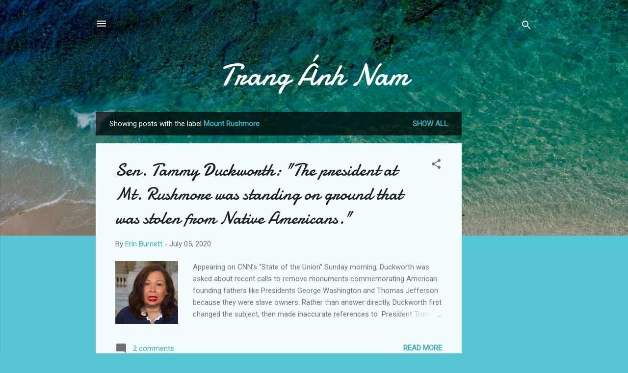

--- FILE ---
content_type: text/html; charset=UTF-8
request_url: https://www.tranganhnam.xyz/search/label/Mount%20Rushmore
body_size: 31733
content:
<!DOCTYPE html>
<html dir='ltr' lang='en'>
<head>
<meta content='width=device-width, initial-scale=1' name='viewport'/>
<title>Trang Ánh Nam</title>
<meta content='text/html; charset=UTF-8' http-equiv='Content-Type'/>
<!-- Chrome, Firefox OS and Opera -->
<meta content='#58c6d5' name='theme-color'/>
<!-- Windows Phone -->
<meta content='#58c6d5' name='msapplication-navbutton-color'/>
<meta content='blogger' name='generator'/>
<link href='https://www.tranganhnam.xyz/favicon.ico' rel='icon' type='image/x-icon'/>
<link href='https://www.tranganhnam.xyz/search/label/Mount%20Rushmore' rel='canonical'/>
<link rel="alternate" type="application/atom+xml" title="Trang Ánh Nam - Atom" href="https://www.tranganhnam.xyz/feeds/posts/default" />
<link rel="alternate" type="application/rss+xml" title="Trang Ánh Nam - RSS" href="https://www.tranganhnam.xyz/feeds/posts/default?alt=rss" />
<link rel="service.post" type="application/atom+xml" title="Trang Ánh Nam - Atom" href="https://www.blogger.com/feeds/3184869982870915736/posts/default" />
<!--Can't find substitution for tag [blog.ieCssRetrofitLinks]-->
<meta content='Find breaking news, multimedia, reviews & opinion In America. Latest Politics news, comment and analysis from TAN, the world&#39;s leading liberal voice.' name='description'/>
<meta content='https://www.tranganhnam.xyz/search/label/Mount%20Rushmore' property='og:url'/>
<meta content='Trang Ánh Nam' property='og:title'/>
<meta content='Find breaking news, multimedia, reviews &amp; opinion In America. Latest Politics news, comment and analysis from TAN, the world&#39;s leading liberal voice.' property='og:description'/>
<meta content='https://blogger.googleusercontent.com/img/b/R29vZ2xl/AVvXsEgZvmXdeBvdLzfcgG8Q93Bthhg7PprPz4bhUf8zLTOYN6nCJVghyphenhyphenqXT1VE0M5fMhoZb-dr5aiB9_7ugClhWQoiM4XrGlLDeI972miq_MCcGULhVNCbkvuUSMPjBkuUDg3AWlj1RbHKlBBo/w1200-h630-p-k-no-nu/tammy-duckworth-.jpeg' property='og:image'/>
<meta content='https://blogger.googleusercontent.com/img/b/R29vZ2xl/AVvXsEiiifSMoqEg2IpwTzIDceqldQYBBQm5I4PjbEsuI1ABQr4eBGJdK-pefUiwkUZuMf7DG_WU2MXcZZyYxQzykBdcrv0OK7sVqn701HeeDjZ3HCPmgEAcLeMhbhyphenhyphen0wQLdmwZ9HPVYAmP7Iuo/w1200-h630-p-k-no-nu/mount-rushmore-.png' property='og:image'/>
<style type='text/css'>@font-face{font-family:'Damion';font-style:normal;font-weight:400;font-display:swap;src:url(//fonts.gstatic.com/s/damion/v15/hv-XlzJ3KEUe_YZkZGw2EzJwV9J-.woff2)format('woff2');unicode-range:U+0100-02BA,U+02BD-02C5,U+02C7-02CC,U+02CE-02D7,U+02DD-02FF,U+0304,U+0308,U+0329,U+1D00-1DBF,U+1E00-1E9F,U+1EF2-1EFF,U+2020,U+20A0-20AB,U+20AD-20C0,U+2113,U+2C60-2C7F,U+A720-A7FF;}@font-face{font-family:'Damion';font-style:normal;font-weight:400;font-display:swap;src:url(//fonts.gstatic.com/s/damion/v15/hv-XlzJ3KEUe_YZkamw2EzJwVw.woff2)format('woff2');unicode-range:U+0000-00FF,U+0131,U+0152-0153,U+02BB-02BC,U+02C6,U+02DA,U+02DC,U+0304,U+0308,U+0329,U+2000-206F,U+20AC,U+2122,U+2191,U+2193,U+2212,U+2215,U+FEFF,U+FFFD;}@font-face{font-family:'Roboto';font-style:italic;font-weight:300;font-stretch:100%;font-display:swap;src:url(//fonts.gstatic.com/s/roboto/v50/KFOKCnqEu92Fr1Mu53ZEC9_Vu3r1gIhOszmOClHrs6ljXfMMLt_QuAX-k3Yi128m0kN2.woff2)format('woff2');unicode-range:U+0460-052F,U+1C80-1C8A,U+20B4,U+2DE0-2DFF,U+A640-A69F,U+FE2E-FE2F;}@font-face{font-family:'Roboto';font-style:italic;font-weight:300;font-stretch:100%;font-display:swap;src:url(//fonts.gstatic.com/s/roboto/v50/KFOKCnqEu92Fr1Mu53ZEC9_Vu3r1gIhOszmOClHrs6ljXfMMLt_QuAz-k3Yi128m0kN2.woff2)format('woff2');unicode-range:U+0301,U+0400-045F,U+0490-0491,U+04B0-04B1,U+2116;}@font-face{font-family:'Roboto';font-style:italic;font-weight:300;font-stretch:100%;font-display:swap;src:url(//fonts.gstatic.com/s/roboto/v50/KFOKCnqEu92Fr1Mu53ZEC9_Vu3r1gIhOszmOClHrs6ljXfMMLt_QuAT-k3Yi128m0kN2.woff2)format('woff2');unicode-range:U+1F00-1FFF;}@font-face{font-family:'Roboto';font-style:italic;font-weight:300;font-stretch:100%;font-display:swap;src:url(//fonts.gstatic.com/s/roboto/v50/KFOKCnqEu92Fr1Mu53ZEC9_Vu3r1gIhOszmOClHrs6ljXfMMLt_QuAv-k3Yi128m0kN2.woff2)format('woff2');unicode-range:U+0370-0377,U+037A-037F,U+0384-038A,U+038C,U+038E-03A1,U+03A3-03FF;}@font-face{font-family:'Roboto';font-style:italic;font-weight:300;font-stretch:100%;font-display:swap;src:url(//fonts.gstatic.com/s/roboto/v50/KFOKCnqEu92Fr1Mu53ZEC9_Vu3r1gIhOszmOClHrs6ljXfMMLt_QuHT-k3Yi128m0kN2.woff2)format('woff2');unicode-range:U+0302-0303,U+0305,U+0307-0308,U+0310,U+0312,U+0315,U+031A,U+0326-0327,U+032C,U+032F-0330,U+0332-0333,U+0338,U+033A,U+0346,U+034D,U+0391-03A1,U+03A3-03A9,U+03B1-03C9,U+03D1,U+03D5-03D6,U+03F0-03F1,U+03F4-03F5,U+2016-2017,U+2034-2038,U+203C,U+2040,U+2043,U+2047,U+2050,U+2057,U+205F,U+2070-2071,U+2074-208E,U+2090-209C,U+20D0-20DC,U+20E1,U+20E5-20EF,U+2100-2112,U+2114-2115,U+2117-2121,U+2123-214F,U+2190,U+2192,U+2194-21AE,U+21B0-21E5,U+21F1-21F2,U+21F4-2211,U+2213-2214,U+2216-22FF,U+2308-230B,U+2310,U+2319,U+231C-2321,U+2336-237A,U+237C,U+2395,U+239B-23B7,U+23D0,U+23DC-23E1,U+2474-2475,U+25AF,U+25B3,U+25B7,U+25BD,U+25C1,U+25CA,U+25CC,U+25FB,U+266D-266F,U+27C0-27FF,U+2900-2AFF,U+2B0E-2B11,U+2B30-2B4C,U+2BFE,U+3030,U+FF5B,U+FF5D,U+1D400-1D7FF,U+1EE00-1EEFF;}@font-face{font-family:'Roboto';font-style:italic;font-weight:300;font-stretch:100%;font-display:swap;src:url(//fonts.gstatic.com/s/roboto/v50/KFOKCnqEu92Fr1Mu53ZEC9_Vu3r1gIhOszmOClHrs6ljXfMMLt_QuGb-k3Yi128m0kN2.woff2)format('woff2');unicode-range:U+0001-000C,U+000E-001F,U+007F-009F,U+20DD-20E0,U+20E2-20E4,U+2150-218F,U+2190,U+2192,U+2194-2199,U+21AF,U+21E6-21F0,U+21F3,U+2218-2219,U+2299,U+22C4-22C6,U+2300-243F,U+2440-244A,U+2460-24FF,U+25A0-27BF,U+2800-28FF,U+2921-2922,U+2981,U+29BF,U+29EB,U+2B00-2BFF,U+4DC0-4DFF,U+FFF9-FFFB,U+10140-1018E,U+10190-1019C,U+101A0,U+101D0-101FD,U+102E0-102FB,U+10E60-10E7E,U+1D2C0-1D2D3,U+1D2E0-1D37F,U+1F000-1F0FF,U+1F100-1F1AD,U+1F1E6-1F1FF,U+1F30D-1F30F,U+1F315,U+1F31C,U+1F31E,U+1F320-1F32C,U+1F336,U+1F378,U+1F37D,U+1F382,U+1F393-1F39F,U+1F3A7-1F3A8,U+1F3AC-1F3AF,U+1F3C2,U+1F3C4-1F3C6,U+1F3CA-1F3CE,U+1F3D4-1F3E0,U+1F3ED,U+1F3F1-1F3F3,U+1F3F5-1F3F7,U+1F408,U+1F415,U+1F41F,U+1F426,U+1F43F,U+1F441-1F442,U+1F444,U+1F446-1F449,U+1F44C-1F44E,U+1F453,U+1F46A,U+1F47D,U+1F4A3,U+1F4B0,U+1F4B3,U+1F4B9,U+1F4BB,U+1F4BF,U+1F4C8-1F4CB,U+1F4D6,U+1F4DA,U+1F4DF,U+1F4E3-1F4E6,U+1F4EA-1F4ED,U+1F4F7,U+1F4F9-1F4FB,U+1F4FD-1F4FE,U+1F503,U+1F507-1F50B,U+1F50D,U+1F512-1F513,U+1F53E-1F54A,U+1F54F-1F5FA,U+1F610,U+1F650-1F67F,U+1F687,U+1F68D,U+1F691,U+1F694,U+1F698,U+1F6AD,U+1F6B2,U+1F6B9-1F6BA,U+1F6BC,U+1F6C6-1F6CF,U+1F6D3-1F6D7,U+1F6E0-1F6EA,U+1F6F0-1F6F3,U+1F6F7-1F6FC,U+1F700-1F7FF,U+1F800-1F80B,U+1F810-1F847,U+1F850-1F859,U+1F860-1F887,U+1F890-1F8AD,U+1F8B0-1F8BB,U+1F8C0-1F8C1,U+1F900-1F90B,U+1F93B,U+1F946,U+1F984,U+1F996,U+1F9E9,U+1FA00-1FA6F,U+1FA70-1FA7C,U+1FA80-1FA89,U+1FA8F-1FAC6,U+1FACE-1FADC,U+1FADF-1FAE9,U+1FAF0-1FAF8,U+1FB00-1FBFF;}@font-face{font-family:'Roboto';font-style:italic;font-weight:300;font-stretch:100%;font-display:swap;src:url(//fonts.gstatic.com/s/roboto/v50/KFOKCnqEu92Fr1Mu53ZEC9_Vu3r1gIhOszmOClHrs6ljXfMMLt_QuAf-k3Yi128m0kN2.woff2)format('woff2');unicode-range:U+0102-0103,U+0110-0111,U+0128-0129,U+0168-0169,U+01A0-01A1,U+01AF-01B0,U+0300-0301,U+0303-0304,U+0308-0309,U+0323,U+0329,U+1EA0-1EF9,U+20AB;}@font-face{font-family:'Roboto';font-style:italic;font-weight:300;font-stretch:100%;font-display:swap;src:url(//fonts.gstatic.com/s/roboto/v50/KFOKCnqEu92Fr1Mu53ZEC9_Vu3r1gIhOszmOClHrs6ljXfMMLt_QuAb-k3Yi128m0kN2.woff2)format('woff2');unicode-range:U+0100-02BA,U+02BD-02C5,U+02C7-02CC,U+02CE-02D7,U+02DD-02FF,U+0304,U+0308,U+0329,U+1D00-1DBF,U+1E00-1E9F,U+1EF2-1EFF,U+2020,U+20A0-20AB,U+20AD-20C0,U+2113,U+2C60-2C7F,U+A720-A7FF;}@font-face{font-family:'Roboto';font-style:italic;font-weight:300;font-stretch:100%;font-display:swap;src:url(//fonts.gstatic.com/s/roboto/v50/KFOKCnqEu92Fr1Mu53ZEC9_Vu3r1gIhOszmOClHrs6ljXfMMLt_QuAj-k3Yi128m0g.woff2)format('woff2');unicode-range:U+0000-00FF,U+0131,U+0152-0153,U+02BB-02BC,U+02C6,U+02DA,U+02DC,U+0304,U+0308,U+0329,U+2000-206F,U+20AC,U+2122,U+2191,U+2193,U+2212,U+2215,U+FEFF,U+FFFD;}@font-face{font-family:'Roboto';font-style:normal;font-weight:400;font-stretch:100%;font-display:swap;src:url(//fonts.gstatic.com/s/roboto/v50/KFOMCnqEu92Fr1ME7kSn66aGLdTylUAMQXC89YmC2DPNWubEbVmZiAr0klQmz24O0g.woff2)format('woff2');unicode-range:U+0460-052F,U+1C80-1C8A,U+20B4,U+2DE0-2DFF,U+A640-A69F,U+FE2E-FE2F;}@font-face{font-family:'Roboto';font-style:normal;font-weight:400;font-stretch:100%;font-display:swap;src:url(//fonts.gstatic.com/s/roboto/v50/KFOMCnqEu92Fr1ME7kSn66aGLdTylUAMQXC89YmC2DPNWubEbVmQiAr0klQmz24O0g.woff2)format('woff2');unicode-range:U+0301,U+0400-045F,U+0490-0491,U+04B0-04B1,U+2116;}@font-face{font-family:'Roboto';font-style:normal;font-weight:400;font-stretch:100%;font-display:swap;src:url(//fonts.gstatic.com/s/roboto/v50/KFOMCnqEu92Fr1ME7kSn66aGLdTylUAMQXC89YmC2DPNWubEbVmYiAr0klQmz24O0g.woff2)format('woff2');unicode-range:U+1F00-1FFF;}@font-face{font-family:'Roboto';font-style:normal;font-weight:400;font-stretch:100%;font-display:swap;src:url(//fonts.gstatic.com/s/roboto/v50/KFOMCnqEu92Fr1ME7kSn66aGLdTylUAMQXC89YmC2DPNWubEbVmXiAr0klQmz24O0g.woff2)format('woff2');unicode-range:U+0370-0377,U+037A-037F,U+0384-038A,U+038C,U+038E-03A1,U+03A3-03FF;}@font-face{font-family:'Roboto';font-style:normal;font-weight:400;font-stretch:100%;font-display:swap;src:url(//fonts.gstatic.com/s/roboto/v50/KFOMCnqEu92Fr1ME7kSn66aGLdTylUAMQXC89YmC2DPNWubEbVnoiAr0klQmz24O0g.woff2)format('woff2');unicode-range:U+0302-0303,U+0305,U+0307-0308,U+0310,U+0312,U+0315,U+031A,U+0326-0327,U+032C,U+032F-0330,U+0332-0333,U+0338,U+033A,U+0346,U+034D,U+0391-03A1,U+03A3-03A9,U+03B1-03C9,U+03D1,U+03D5-03D6,U+03F0-03F1,U+03F4-03F5,U+2016-2017,U+2034-2038,U+203C,U+2040,U+2043,U+2047,U+2050,U+2057,U+205F,U+2070-2071,U+2074-208E,U+2090-209C,U+20D0-20DC,U+20E1,U+20E5-20EF,U+2100-2112,U+2114-2115,U+2117-2121,U+2123-214F,U+2190,U+2192,U+2194-21AE,U+21B0-21E5,U+21F1-21F2,U+21F4-2211,U+2213-2214,U+2216-22FF,U+2308-230B,U+2310,U+2319,U+231C-2321,U+2336-237A,U+237C,U+2395,U+239B-23B7,U+23D0,U+23DC-23E1,U+2474-2475,U+25AF,U+25B3,U+25B7,U+25BD,U+25C1,U+25CA,U+25CC,U+25FB,U+266D-266F,U+27C0-27FF,U+2900-2AFF,U+2B0E-2B11,U+2B30-2B4C,U+2BFE,U+3030,U+FF5B,U+FF5D,U+1D400-1D7FF,U+1EE00-1EEFF;}@font-face{font-family:'Roboto';font-style:normal;font-weight:400;font-stretch:100%;font-display:swap;src:url(//fonts.gstatic.com/s/roboto/v50/KFOMCnqEu92Fr1ME7kSn66aGLdTylUAMQXC89YmC2DPNWubEbVn6iAr0klQmz24O0g.woff2)format('woff2');unicode-range:U+0001-000C,U+000E-001F,U+007F-009F,U+20DD-20E0,U+20E2-20E4,U+2150-218F,U+2190,U+2192,U+2194-2199,U+21AF,U+21E6-21F0,U+21F3,U+2218-2219,U+2299,U+22C4-22C6,U+2300-243F,U+2440-244A,U+2460-24FF,U+25A0-27BF,U+2800-28FF,U+2921-2922,U+2981,U+29BF,U+29EB,U+2B00-2BFF,U+4DC0-4DFF,U+FFF9-FFFB,U+10140-1018E,U+10190-1019C,U+101A0,U+101D0-101FD,U+102E0-102FB,U+10E60-10E7E,U+1D2C0-1D2D3,U+1D2E0-1D37F,U+1F000-1F0FF,U+1F100-1F1AD,U+1F1E6-1F1FF,U+1F30D-1F30F,U+1F315,U+1F31C,U+1F31E,U+1F320-1F32C,U+1F336,U+1F378,U+1F37D,U+1F382,U+1F393-1F39F,U+1F3A7-1F3A8,U+1F3AC-1F3AF,U+1F3C2,U+1F3C4-1F3C6,U+1F3CA-1F3CE,U+1F3D4-1F3E0,U+1F3ED,U+1F3F1-1F3F3,U+1F3F5-1F3F7,U+1F408,U+1F415,U+1F41F,U+1F426,U+1F43F,U+1F441-1F442,U+1F444,U+1F446-1F449,U+1F44C-1F44E,U+1F453,U+1F46A,U+1F47D,U+1F4A3,U+1F4B0,U+1F4B3,U+1F4B9,U+1F4BB,U+1F4BF,U+1F4C8-1F4CB,U+1F4D6,U+1F4DA,U+1F4DF,U+1F4E3-1F4E6,U+1F4EA-1F4ED,U+1F4F7,U+1F4F9-1F4FB,U+1F4FD-1F4FE,U+1F503,U+1F507-1F50B,U+1F50D,U+1F512-1F513,U+1F53E-1F54A,U+1F54F-1F5FA,U+1F610,U+1F650-1F67F,U+1F687,U+1F68D,U+1F691,U+1F694,U+1F698,U+1F6AD,U+1F6B2,U+1F6B9-1F6BA,U+1F6BC,U+1F6C6-1F6CF,U+1F6D3-1F6D7,U+1F6E0-1F6EA,U+1F6F0-1F6F3,U+1F6F7-1F6FC,U+1F700-1F7FF,U+1F800-1F80B,U+1F810-1F847,U+1F850-1F859,U+1F860-1F887,U+1F890-1F8AD,U+1F8B0-1F8BB,U+1F8C0-1F8C1,U+1F900-1F90B,U+1F93B,U+1F946,U+1F984,U+1F996,U+1F9E9,U+1FA00-1FA6F,U+1FA70-1FA7C,U+1FA80-1FA89,U+1FA8F-1FAC6,U+1FACE-1FADC,U+1FADF-1FAE9,U+1FAF0-1FAF8,U+1FB00-1FBFF;}@font-face{font-family:'Roboto';font-style:normal;font-weight:400;font-stretch:100%;font-display:swap;src:url(//fonts.gstatic.com/s/roboto/v50/KFOMCnqEu92Fr1ME7kSn66aGLdTylUAMQXC89YmC2DPNWubEbVmbiAr0klQmz24O0g.woff2)format('woff2');unicode-range:U+0102-0103,U+0110-0111,U+0128-0129,U+0168-0169,U+01A0-01A1,U+01AF-01B0,U+0300-0301,U+0303-0304,U+0308-0309,U+0323,U+0329,U+1EA0-1EF9,U+20AB;}@font-face{font-family:'Roboto';font-style:normal;font-weight:400;font-stretch:100%;font-display:swap;src:url(//fonts.gstatic.com/s/roboto/v50/KFOMCnqEu92Fr1ME7kSn66aGLdTylUAMQXC89YmC2DPNWubEbVmaiAr0klQmz24O0g.woff2)format('woff2');unicode-range:U+0100-02BA,U+02BD-02C5,U+02C7-02CC,U+02CE-02D7,U+02DD-02FF,U+0304,U+0308,U+0329,U+1D00-1DBF,U+1E00-1E9F,U+1EF2-1EFF,U+2020,U+20A0-20AB,U+20AD-20C0,U+2113,U+2C60-2C7F,U+A720-A7FF;}@font-face{font-family:'Roboto';font-style:normal;font-weight:400;font-stretch:100%;font-display:swap;src:url(//fonts.gstatic.com/s/roboto/v50/KFOMCnqEu92Fr1ME7kSn66aGLdTylUAMQXC89YmC2DPNWubEbVmUiAr0klQmz24.woff2)format('woff2');unicode-range:U+0000-00FF,U+0131,U+0152-0153,U+02BB-02BC,U+02C6,U+02DA,U+02DC,U+0304,U+0308,U+0329,U+2000-206F,U+20AC,U+2122,U+2191,U+2193,U+2212,U+2215,U+FEFF,U+FFFD;}</style>
<style id='page-skin-1' type='text/css'><!--
/*! normalize.css v3.0.1 | MIT License | git.io/normalize */html{font-family:sans-serif;-ms-text-size-adjust:100%;-webkit-text-size-adjust:100%}body{margin:0}article,aside,details,figcaption,figure,footer,header,hgroup,main,nav,section,summary{display:block}audio,canvas,progress,video{display:inline-block;vertical-align:baseline}audio:not([controls]){display:none;height:0}[hidden],template{display:none}a{background:transparent}a:active,a:hover{outline:0}abbr[title]{border-bottom:1px dotted}b,strong{font-weight:bold}dfn{font-style:italic}h1{font-size:2em;margin:.67em 0}mark{background:#ff0;color:#000}small{font-size:80%}sub,sup{font-size:75%;line-height:0;position:relative;vertical-align:baseline}sup{top:-0.5em}sub{bottom:-0.25em}img{border:0}svg:not(:root){overflow:hidden}figure{margin:1em 40px}hr{-moz-box-sizing:content-box;box-sizing:content-box;height:0}pre{overflow:auto}code,kbd,pre,samp{font-family:monospace,monospace;font-size:1em}button,input,optgroup,select,textarea{color:inherit;font:inherit;margin:0}button{overflow:visible}button,select{text-transform:none}button,html input[type="button"],input[type="reset"],input[type="submit"]{-webkit-appearance:button;cursor:pointer}button[disabled],html input[disabled]{cursor:default}button::-moz-focus-inner,input::-moz-focus-inner{border:0;padding:0}input{line-height:normal}input[type="checkbox"],input[type="radio"]{box-sizing:border-box;padding:0}input[type="number"]::-webkit-inner-spin-button,input[type="number"]::-webkit-outer-spin-button{height:auto}input[type="search"]{-webkit-appearance:textfield;-moz-box-sizing:content-box;-webkit-box-sizing:content-box;box-sizing:content-box}input[type="search"]::-webkit-search-cancel-button,input[type="search"]::-webkit-search-decoration{-webkit-appearance:none}fieldset{border:1px solid #c0c0c0;margin:0 2px;padding:.35em .625em .75em}legend{border:0;padding:0}textarea{overflow:auto}optgroup{font-weight:bold}table{border-collapse:collapse;border-spacing:0}td,th{padding:0}
/*!************************************************
* Blogger Template Style
* Name: Contempo
**************************************************/
body{
overflow-wrap:break-word;
word-break:break-word;
word-wrap:break-word
}
.hidden{
display:none
}
.invisible{
visibility:hidden
}
.container::after,.float-container::after{
clear:both;
content:"";
display:table
}
.clearboth{
clear:both
}
#comments .comment .comment-actions,.subscribe-popup .FollowByEmail .follow-by-email-submit,.widget.Profile .profile-link,.widget.Profile .profile-link.visit-profile{
background:0 0;
border:0;
box-shadow:none;
color:#37afc0;
cursor:pointer;
font-size:14px;
font-weight:700;
outline:0;
text-decoration:none;
text-transform:uppercase;
width:auto
}
.dim-overlay{
background-color:rgba(0,0,0,.54);
height:100vh;
left:0;
position:fixed;
top:0;
width:100%
}
#sharing-dim-overlay{
background-color:transparent
}
input::-ms-clear{
display:none
}
.blogger-logo,.svg-icon-24.blogger-logo{
fill:#ff9800;
opacity:1
}
.loading-spinner-large{
-webkit-animation:mspin-rotate 1.568s infinite linear;
animation:mspin-rotate 1.568s infinite linear;
height:48px;
overflow:hidden;
position:absolute;
width:48px;
z-index:200
}
.loading-spinner-large>div{
-webkit-animation:mspin-revrot 5332ms infinite steps(4);
animation:mspin-revrot 5332ms infinite steps(4)
}
.loading-spinner-large>div>div{
-webkit-animation:mspin-singlecolor-large-film 1333ms infinite steps(81);
animation:mspin-singlecolor-large-film 1333ms infinite steps(81);
background-size:100%;
height:48px;
width:3888px
}
.mspin-black-large>div>div,.mspin-grey_54-large>div>div{
background-image:url(https://www.blogblog.com/indie/mspin_black_large.svg)
}
.mspin-white-large>div>div{
background-image:url(https://www.blogblog.com/indie/mspin_white_large.svg)
}
.mspin-grey_54-large{
opacity:.54
}
@-webkit-keyframes mspin-singlecolor-large-film{
from{
-webkit-transform:translateX(0);
transform:translateX(0)
}
to{
-webkit-transform:translateX(-3888px);
transform:translateX(-3888px)
}
}
@keyframes mspin-singlecolor-large-film{
from{
-webkit-transform:translateX(0);
transform:translateX(0)
}
to{
-webkit-transform:translateX(-3888px);
transform:translateX(-3888px)
}
}
@-webkit-keyframes mspin-rotate{
from{
-webkit-transform:rotate(0);
transform:rotate(0)
}
to{
-webkit-transform:rotate(360deg);
transform:rotate(360deg)
}
}
@keyframes mspin-rotate{
from{
-webkit-transform:rotate(0);
transform:rotate(0)
}
to{
-webkit-transform:rotate(360deg);
transform:rotate(360deg)
}
}
@-webkit-keyframes mspin-revrot{
from{
-webkit-transform:rotate(0);
transform:rotate(0)
}
to{
-webkit-transform:rotate(-360deg);
transform:rotate(-360deg)
}
}
@keyframes mspin-revrot{
from{
-webkit-transform:rotate(0);
transform:rotate(0)
}
to{
-webkit-transform:rotate(-360deg);
transform:rotate(-360deg)
}
}
.skip-navigation{
background-color:#fff;
box-sizing:border-box;
color:#000;
display:block;
height:0;
left:0;
line-height:50px;
overflow:hidden;
padding-top:0;
position:fixed;
text-align:center;
top:0;
-webkit-transition:box-shadow .3s,height .3s,padding-top .3s;
transition:box-shadow .3s,height .3s,padding-top .3s;
width:100%;
z-index:900
}
.skip-navigation:focus{
box-shadow:0 4px 5px 0 rgba(0,0,0,.14),0 1px 10px 0 rgba(0,0,0,.12),0 2px 4px -1px rgba(0,0,0,.2);
height:50px
}
#main{
outline:0
}
.main-heading{
position:absolute;
clip:rect(1px,1px,1px,1px);
padding:0;
border:0;
height:1px;
width:1px;
overflow:hidden
}
.Attribution{
margin-top:1em;
text-align:center
}
.Attribution .blogger img,.Attribution .blogger svg{
vertical-align:bottom
}
.Attribution .blogger img{
margin-right:.5em
}
.Attribution div{
line-height:24px;
margin-top:.5em
}
.Attribution .copyright,.Attribution .image-attribution{
font-size:.7em;
margin-top:1.5em
}
.BLOG_mobile_video_class{
display:none
}
.bg-photo{
background-attachment:scroll!important
}
body .CSS_LIGHTBOX{
z-index:900
}
.extendable .show-less,.extendable .show-more{
border-color:#37afc0;
color:#37afc0;
margin-top:8px
}
.extendable .show-less.hidden,.extendable .show-more.hidden{
display:none
}
.inline-ad{
display:none;
max-width:100%;
overflow:hidden
}
.adsbygoogle{
display:block
}
#cookieChoiceInfo{
bottom:0;
top:auto
}
iframe.b-hbp-video{
border:0
}
.post-body img{
max-width:100%
}
.post-body iframe{
max-width:100%
}
.post-body a[imageanchor="1"]{
display:inline-block
}
.byline{
margin-right:1em
}
.byline:last-child{
margin-right:0
}
.link-copied-dialog{
max-width:520px;
outline:0
}
.link-copied-dialog .modal-dialog-buttons{
margin-top:8px
}
.link-copied-dialog .goog-buttonset-default{
background:0 0;
border:0
}
.link-copied-dialog .goog-buttonset-default:focus{
outline:0
}
.paging-control-container{
margin-bottom:16px
}
.paging-control-container .paging-control{
display:inline-block
}
.paging-control-container .comment-range-text::after,.paging-control-container .paging-control{
color:#37afc0
}
.paging-control-container .comment-range-text,.paging-control-container .paging-control{
margin-right:8px
}
.paging-control-container .comment-range-text::after,.paging-control-container .paging-control::after{
content:"\b7";
cursor:default;
padding-left:8px;
pointer-events:none
}
.paging-control-container .comment-range-text:last-child::after,.paging-control-container .paging-control:last-child::after{
content:none
}
.byline.reactions iframe{
height:20px
}
.b-notification{
color:#000;
background-color:#fff;
border-bottom:solid 1px #000;
box-sizing:border-box;
padding:16px 32px;
text-align:center
}
.b-notification.visible{
-webkit-transition:margin-top .3s cubic-bezier(.4,0,.2,1);
transition:margin-top .3s cubic-bezier(.4,0,.2,1)
}
.b-notification.invisible{
position:absolute
}
.b-notification-close{
position:absolute;
right:8px;
top:8px
}
.no-posts-message{
line-height:40px;
text-align:center
}
@media screen and (max-width:800px){
body.item-view .post-body a[imageanchor="1"][style*="float: left;"],body.item-view .post-body a[imageanchor="1"][style*="float: right;"]{
float:none!important;
clear:none!important
}
body.item-view .post-body a[imageanchor="1"] img{
display:block;
height:auto;
margin:0 auto
}
body.item-view .post-body>.separator:first-child>a[imageanchor="1"]:first-child{
margin-top:20px
}
.post-body a[imageanchor]{
display:block
}
body.item-view .post-body a[imageanchor="1"]{
margin-left:0!important;
margin-right:0!important
}
body.item-view .post-body a[imageanchor="1"]+a[imageanchor="1"]{
margin-top:16px
}
}
.item-control{
display:none
}
#comments{
border-top:1px dashed rgba(0,0,0,.54);
margin-top:20px;
padding:20px
}
#comments .comment-thread ol{
margin:0;
padding-left:0;
padding-left:0
}
#comments .comment .comment-replybox-single,#comments .comment-thread .comment-replies{
margin-left:60px
}
#comments .comment-thread .thread-count{
display:none
}
#comments .comment{
list-style-type:none;
padding:0 0 30px;
position:relative
}
#comments .comment .comment{
padding-bottom:8px
}
.comment .avatar-image-container{
position:absolute
}
.comment .avatar-image-container img{
border-radius:50%
}
.avatar-image-container svg,.comment .avatar-image-container .avatar-icon{
border-radius:50%;
border:solid 1px #707070;
box-sizing:border-box;
fill:#707070;
height:35px;
margin:0;
padding:7px;
width:35px
}
.comment .comment-block{
margin-top:10px;
margin-left:60px;
padding-bottom:0
}
#comments .comment-author-header-wrapper{
margin-left:40px
}
#comments .comment .thread-expanded .comment-block{
padding-bottom:20px
}
#comments .comment .comment-header .user,#comments .comment .comment-header .user a{
color:#212121;
font-style:normal;
font-weight:700
}
#comments .comment .comment-actions{
bottom:0;
margin-bottom:15px;
position:absolute
}
#comments .comment .comment-actions>*{
margin-right:8px
}
#comments .comment .comment-header .datetime{
bottom:0;
color:rgba(33,33,33,.54);
display:inline-block;
font-size:13px;
font-style:italic;
margin-left:8px
}
#comments .comment .comment-footer .comment-timestamp a,#comments .comment .comment-header .datetime a{
color:rgba(33,33,33,.54)
}
#comments .comment .comment-content,.comment .comment-body{
margin-top:12px;
word-break:break-word
}
.comment-body{
margin-bottom:12px
}
#comments.embed[data-num-comments="0"]{
border:0;
margin-top:0;
padding-top:0
}
#comments.embed[data-num-comments="0"] #comment-post-message,#comments.embed[data-num-comments="0"] div.comment-form>p,#comments.embed[data-num-comments="0"] p.comment-footer{
display:none
}
#comment-editor-src{
display:none
}
.comments .comments-content .loadmore.loaded{
max-height:0;
opacity:0;
overflow:hidden
}
.extendable .remaining-items{
height:0;
overflow:hidden;
-webkit-transition:height .3s cubic-bezier(.4,0,.2,1);
transition:height .3s cubic-bezier(.4,0,.2,1)
}
.extendable .remaining-items.expanded{
height:auto
}
.svg-icon-24,.svg-icon-24-button{
cursor:pointer;
height:24px;
width:24px;
min-width:24px
}
.touch-icon{
margin:-12px;
padding:12px
}
.touch-icon:active,.touch-icon:focus{
background-color:rgba(153,153,153,.4);
border-radius:50%
}
svg:not(:root).touch-icon{
overflow:visible
}
html[dir=rtl] .rtl-reversible-icon{
-webkit-transform:scaleX(-1);
-ms-transform:scaleX(-1);
transform:scaleX(-1)
}
.svg-icon-24-button,.touch-icon-button{
background:0 0;
border:0;
margin:0;
outline:0;
padding:0
}
.touch-icon-button .touch-icon:active,.touch-icon-button .touch-icon:focus{
background-color:transparent
}
.touch-icon-button:active .touch-icon,.touch-icon-button:focus .touch-icon{
background-color:rgba(153,153,153,.4);
border-radius:50%
}
.Profile .default-avatar-wrapper .avatar-icon{
border-radius:50%;
border:solid 1px #707070;
box-sizing:border-box;
fill:#707070;
margin:0
}
.Profile .individual .default-avatar-wrapper .avatar-icon{
padding:25px
}
.Profile .individual .avatar-icon,.Profile .individual .profile-img{
height:120px;
width:120px
}
.Profile .team .default-avatar-wrapper .avatar-icon{
padding:8px
}
.Profile .team .avatar-icon,.Profile .team .default-avatar-wrapper,.Profile .team .profile-img{
height:40px;
width:40px
}
.snippet-container{
margin:0;
position:relative;
overflow:hidden
}
.snippet-fade{
bottom:0;
box-sizing:border-box;
position:absolute;
width:96px
}
.snippet-fade{
right:0
}
.snippet-fade:after{
content:"\2026"
}
.snippet-fade:after{
float:right
}
.post-bottom{
-webkit-box-align:center;
-webkit-align-items:center;
-ms-flex-align:center;
align-items:center;
display:-webkit-box;
display:-webkit-flex;
display:-ms-flexbox;
display:flex;
-webkit-flex-wrap:wrap;
-ms-flex-wrap:wrap;
flex-wrap:wrap
}
.post-footer{
-webkit-box-flex:1;
-webkit-flex:1 1 auto;
-ms-flex:1 1 auto;
flex:1 1 auto;
-webkit-flex-wrap:wrap;
-ms-flex-wrap:wrap;
flex-wrap:wrap;
-webkit-box-ordinal-group:2;
-webkit-order:1;
-ms-flex-order:1;
order:1
}
.post-footer>*{
-webkit-box-flex:0;
-webkit-flex:0 1 auto;
-ms-flex:0 1 auto;
flex:0 1 auto
}
.post-footer .byline:last-child{
margin-right:1em
}
.jump-link{
-webkit-box-flex:0;
-webkit-flex:0 0 auto;
-ms-flex:0 0 auto;
flex:0 0 auto;
-webkit-box-ordinal-group:3;
-webkit-order:2;
-ms-flex-order:2;
order:2
}
.centered-top-container.sticky{
left:0;
position:fixed;
right:0;
top:0;
width:auto;
z-index:50;
-webkit-transition-property:opacity,-webkit-transform;
transition-property:opacity,-webkit-transform;
transition-property:transform,opacity;
transition-property:transform,opacity,-webkit-transform;
-webkit-transition-duration:.2s;
transition-duration:.2s;
-webkit-transition-timing-function:cubic-bezier(.4,0,.2,1);
transition-timing-function:cubic-bezier(.4,0,.2,1)
}
.centered-top-placeholder{
display:none
}
.collapsed-header .centered-top-placeholder{
display:block
}
.centered-top-container .Header .replaced h1,.centered-top-placeholder .Header .replaced h1{
display:none
}
.centered-top-container.sticky .Header .replaced h1{
display:block
}
.centered-top-container.sticky .Header .header-widget{
background:0 0
}
.centered-top-container.sticky .Header .header-image-wrapper{
display:none
}
.centered-top-container img,.centered-top-placeholder img{
max-width:100%
}
.collapsible{
-webkit-transition:height .3s cubic-bezier(.4,0,.2,1);
transition:height .3s cubic-bezier(.4,0,.2,1)
}
.collapsible,.collapsible>summary{
display:block;
overflow:hidden
}
.collapsible>:not(summary){
display:none
}
.collapsible[open]>:not(summary){
display:block
}
.collapsible:focus,.collapsible>summary:focus{
outline:0
}
.collapsible>summary{
cursor:pointer;
display:block;
padding:0
}
.collapsible:focus>summary,.collapsible>summary:focus{
background-color:transparent
}
.collapsible>summary::-webkit-details-marker{
display:none
}
.collapsible-title{
-webkit-box-align:center;
-webkit-align-items:center;
-ms-flex-align:center;
align-items:center;
display:-webkit-box;
display:-webkit-flex;
display:-ms-flexbox;
display:flex
}
.collapsible-title .title{
-webkit-box-flex:1;
-webkit-flex:1 1 auto;
-ms-flex:1 1 auto;
flex:1 1 auto;
-webkit-box-ordinal-group:1;
-webkit-order:0;
-ms-flex-order:0;
order:0;
overflow:hidden;
text-overflow:ellipsis;
white-space:nowrap
}
.collapsible-title .chevron-down,.collapsible[open] .collapsible-title .chevron-up{
display:block
}
.collapsible-title .chevron-up,.collapsible[open] .collapsible-title .chevron-down{
display:none
}
.flat-button{
cursor:pointer;
display:inline-block;
font-weight:700;
text-transform:uppercase;
border-radius:2px;
padding:8px;
margin:-8px
}
.flat-icon-button{
background:0 0;
border:0;
margin:0;
outline:0;
padding:0;
margin:-12px;
padding:12px;
cursor:pointer;
box-sizing:content-box;
display:inline-block;
line-height:0
}
.flat-icon-button,.flat-icon-button .splash-wrapper{
border-radius:50%
}
.flat-icon-button .splash.animate{
-webkit-animation-duration:.3s;
animation-duration:.3s
}
.overflowable-container{
max-height:46px;
overflow:hidden;
position:relative
}
.overflow-button{
cursor:pointer
}
#overflowable-dim-overlay{
background:0 0
}
.overflow-popup{
box-shadow:0 2px 2px 0 rgba(0,0,0,.14),0 3px 1px -2px rgba(0,0,0,.2),0 1px 5px 0 rgba(0,0,0,.12);
background-color:#f3fdfe;
left:0;
max-width:calc(100% - 32px);
position:absolute;
top:0;
visibility:hidden;
z-index:101
}
.overflow-popup ul{
list-style:none
}
.overflow-popup .tabs li,.overflow-popup li{
display:block;
height:auto
}
.overflow-popup .tabs li{
padding-left:0;
padding-right:0
}
.overflow-button.hidden,.overflow-popup .tabs li.hidden,.overflow-popup li.hidden{
display:none
}
.pill-button{
background:0 0;
border:1px solid;
border-radius:12px;
cursor:pointer;
display:inline-block;
padding:4px 16px;
text-transform:uppercase
}
.ripple{
position:relative
}
.ripple>*{
z-index:1
}
.splash-wrapper{
bottom:0;
left:0;
overflow:hidden;
pointer-events:none;
position:absolute;
right:0;
top:0;
z-index:0
}
.splash{
background:#ccc;
border-radius:100%;
display:block;
opacity:.6;
position:absolute;
-webkit-transform:scale(0);
-ms-transform:scale(0);
transform:scale(0)
}
.splash.animate{
-webkit-animation:ripple-effect .4s linear;
animation:ripple-effect .4s linear
}
@-webkit-keyframes ripple-effect{
100%{
opacity:0;
-webkit-transform:scale(2.5);
transform:scale(2.5)
}
}
@keyframes ripple-effect{
100%{
opacity:0;
-webkit-transform:scale(2.5);
transform:scale(2.5)
}
}
.search{
display:-webkit-box;
display:-webkit-flex;
display:-ms-flexbox;
display:flex;
line-height:24px;
width:24px
}
.search.focused{
width:100%
}
.search.focused .section{
width:100%
}
.search form{
z-index:101
}
.search h3{
display:none
}
.search form{
display:-webkit-box;
display:-webkit-flex;
display:-ms-flexbox;
display:flex;
-webkit-box-flex:1;
-webkit-flex:1 0 0;
-ms-flex:1 0 0px;
flex:1 0 0;
border-bottom:solid 1px transparent;
padding-bottom:8px
}
.search form>*{
display:none
}
.search.focused form>*{
display:block
}
.search .search-input label{
display:none
}
.centered-top-placeholder.cloned .search form{
z-index:30
}
.search.focused form{
border-color:#ffffff;
position:relative;
width:auto
}
.collapsed-header .centered-top-container .search.focused form{
border-bottom-color:transparent
}
.search-expand{
-webkit-box-flex:0;
-webkit-flex:0 0 auto;
-ms-flex:0 0 auto;
flex:0 0 auto
}
.search-expand-text{
display:none
}
.search-close{
display:inline;
vertical-align:middle
}
.search-input{
-webkit-box-flex:1;
-webkit-flex:1 0 1px;
-ms-flex:1 0 1px;
flex:1 0 1px
}
.search-input input{
background:0 0;
border:0;
box-sizing:border-box;
color:#ffffff;
display:inline-block;
outline:0;
width:calc(100% - 48px)
}
.search-input input.no-cursor{
color:transparent;
text-shadow:0 0 0 #ffffff
}
.collapsed-header .centered-top-container .search-action,.collapsed-header .centered-top-container .search-input input{
color:#212121
}
.collapsed-header .centered-top-container .search-input input.no-cursor{
color:transparent;
text-shadow:0 0 0 #212121
}
.collapsed-header .centered-top-container .search-input input.no-cursor:focus,.search-input input.no-cursor:focus{
outline:0
}
.search-focused>*{
visibility:hidden
}
.search-focused .search,.search-focused .search-icon{
visibility:visible
}
.search.focused .search-action{
display:block
}
.search.focused .search-action:disabled{
opacity:.3
}
.widget.Sharing .sharing-button{
display:none
}
.widget.Sharing .sharing-buttons li{
padding:0
}
.widget.Sharing .sharing-buttons li span{
display:none
}
.post-share-buttons{
position:relative
}
.centered-bottom .share-buttons .svg-icon-24,.share-buttons .svg-icon-24{
fill:#707070
}
.sharing-open.touch-icon-button:active .touch-icon,.sharing-open.touch-icon-button:focus .touch-icon{
background-color:transparent
}
.share-buttons{
background-color:#f3fdfe;
border-radius:2px;
box-shadow:0 2px 2px 0 rgba(0,0,0,.14),0 3px 1px -2px rgba(0,0,0,.2),0 1px 5px 0 rgba(0,0,0,.12);
color:#212121;
list-style:none;
margin:0;
padding:8px 0;
position:absolute;
top:-11px;
min-width:200px;
z-index:101
}
.share-buttons.hidden{
display:none
}
.sharing-button{
background:0 0;
border:0;
margin:0;
outline:0;
padding:0;
cursor:pointer
}
.share-buttons li{
margin:0;
height:48px
}
.share-buttons li:last-child{
margin-bottom:0
}
.share-buttons li .sharing-platform-button{
box-sizing:border-box;
cursor:pointer;
display:block;
height:100%;
margin-bottom:0;
padding:0 16px;
position:relative;
width:100%
}
.share-buttons li .sharing-platform-button:focus,.share-buttons li .sharing-platform-button:hover{
background-color:rgba(128,128,128,.1);
outline:0
}
.share-buttons li svg[class*=" sharing-"],.share-buttons li svg[class^=sharing-]{
position:absolute;
top:10px
}
.share-buttons li span.sharing-platform-button{
position:relative;
top:0
}
.share-buttons li .platform-sharing-text{
display:block;
font-size:16px;
line-height:48px;
white-space:nowrap
}
.share-buttons li .platform-sharing-text{
margin-left:56px
}
.sidebar-container{
background-color:#f3fdfe;
max-width:284px;
overflow-y:auto;
-webkit-transition-property:-webkit-transform;
transition-property:-webkit-transform;
transition-property:transform;
transition-property:transform,-webkit-transform;
-webkit-transition-duration:.3s;
transition-duration:.3s;
-webkit-transition-timing-function:cubic-bezier(0,0,.2,1);
transition-timing-function:cubic-bezier(0,0,.2,1);
width:284px;
z-index:101;
-webkit-overflow-scrolling:touch
}
.sidebar-container .navigation{
line-height:0;
padding:16px
}
.sidebar-container .sidebar-back{
cursor:pointer
}
.sidebar-container .widget{
background:0 0;
margin:0 16px;
padding:16px 0
}
.sidebar-container .widget .title{
color:#212121;
margin:0
}
.sidebar-container .widget ul{
list-style:none;
margin:0;
padding:0
}
.sidebar-container .widget ul ul{
margin-left:1em
}
.sidebar-container .widget li{
font-size:16px;
line-height:normal
}
.sidebar-container .widget+.widget{
border-top:1px dashed #cccccc
}
.BlogArchive li{
margin:16px 0
}
.BlogArchive li:last-child{
margin-bottom:0
}
.Label li a{
display:inline-block
}
.BlogArchive .post-count,.Label .label-count{
float:right;
margin-left:.25em
}
.BlogArchive .post-count::before,.Label .label-count::before{
content:"("
}
.BlogArchive .post-count::after,.Label .label-count::after{
content:")"
}
.widget.Translate .skiptranslate>div{
display:block!important
}
.widget.Profile .profile-link{
display:-webkit-box;
display:-webkit-flex;
display:-ms-flexbox;
display:flex
}
.widget.Profile .team-member .default-avatar-wrapper,.widget.Profile .team-member .profile-img{
-webkit-box-flex:0;
-webkit-flex:0 0 auto;
-ms-flex:0 0 auto;
flex:0 0 auto;
margin-right:1em
}
.widget.Profile .individual .profile-link{
-webkit-box-orient:vertical;
-webkit-box-direction:normal;
-webkit-flex-direction:column;
-ms-flex-direction:column;
flex-direction:column
}
.widget.Profile .team .profile-link .profile-name{
-webkit-align-self:center;
-ms-flex-item-align:center;
align-self:center;
display:block;
-webkit-box-flex:1;
-webkit-flex:1 1 auto;
-ms-flex:1 1 auto;
flex:1 1 auto
}
.dim-overlay{
background-color:rgba(0,0,0,.54);
z-index:100
}
body.sidebar-visible{
overflow-y:hidden
}
@media screen and (max-width:1439px){
.sidebar-container{
bottom:0;
position:fixed;
top:0;
left:0;
right:auto
}
.sidebar-container.sidebar-invisible{
-webkit-transition-timing-function:cubic-bezier(.4,0,.6,1);
transition-timing-function:cubic-bezier(.4,0,.6,1);
-webkit-transform:translateX(-284px);
-ms-transform:translateX(-284px);
transform:translateX(-284px)
}
}
@media screen and (min-width:1440px){
.sidebar-container{
position:absolute;
top:0;
left:0;
right:auto
}
.sidebar-container .navigation{
display:none
}
}
.dialog{
box-shadow:0 2px 2px 0 rgba(0,0,0,.14),0 3px 1px -2px rgba(0,0,0,.2),0 1px 5px 0 rgba(0,0,0,.12);
background:#f3fdfe;
box-sizing:border-box;
color:#757575;
padding:30px;
position:fixed;
text-align:center;
width:calc(100% - 24px);
z-index:101
}
.dialog input[type=email],.dialog input[type=text]{
background-color:transparent;
border:0;
border-bottom:solid 1px rgba(117,117,117,.12);
color:#757575;
display:block;
font-family:Roboto, sans-serif;
font-size:16px;
line-height:24px;
margin:auto;
padding-bottom:7px;
outline:0;
text-align:center;
width:100%
}
.dialog input[type=email]::-webkit-input-placeholder,.dialog input[type=text]::-webkit-input-placeholder{
color:#757575
}
.dialog input[type=email]::-moz-placeholder,.dialog input[type=text]::-moz-placeholder{
color:#757575
}
.dialog input[type=email]:-ms-input-placeholder,.dialog input[type=text]:-ms-input-placeholder{
color:#757575
}
.dialog input[type=email]::-ms-input-placeholder,.dialog input[type=text]::-ms-input-placeholder{
color:#757575
}
.dialog input[type=email]::placeholder,.dialog input[type=text]::placeholder{
color:#757575
}
.dialog input[type=email]:focus,.dialog input[type=text]:focus{
border-bottom:solid 2px #37afc0;
padding-bottom:6px
}
.dialog input.no-cursor{
color:transparent;
text-shadow:0 0 0 #757575
}
.dialog input.no-cursor:focus{
outline:0
}
.dialog input.no-cursor:focus{
outline:0
}
.dialog input[type=submit]{
font-family:Roboto, sans-serif
}
.dialog .goog-buttonset-default{
color:#37afc0
}
.subscribe-popup{
max-width:364px
}
.subscribe-popup h3{
color:#212121;
font-size:1.8em;
margin-top:0
}
.subscribe-popup .FollowByEmail h3{
display:none
}
.subscribe-popup .FollowByEmail .follow-by-email-submit{
color:#37afc0;
display:inline-block;
margin:0 auto;
margin-top:24px;
width:auto;
white-space:normal
}
.subscribe-popup .FollowByEmail .follow-by-email-submit:disabled{
cursor:default;
opacity:.3
}
@media (max-width:800px){
.blog-name div.widget.Subscribe{
margin-bottom:16px
}
body.item-view .blog-name div.widget.Subscribe{
margin:8px auto 16px auto;
width:100%
}
}
.tabs{
list-style:none
}
.tabs li{
display:inline-block
}
.tabs li a{
cursor:pointer;
display:inline-block;
font-weight:700;
text-transform:uppercase;
padding:12px 8px
}
.tabs .selected{
border-bottom:4px solid #ffffff
}
.tabs .selected a{
color:#ffffff
}
body#layout .bg-photo,body#layout .bg-photo-overlay{
display:none
}
body#layout .page_body{
padding:0;
position:relative;
top:0
}
body#layout .page{
display:inline-block;
left:inherit;
position:relative;
vertical-align:top;
width:540px
}
body#layout .centered{
max-width:954px
}
body#layout .navigation{
display:none
}
body#layout .sidebar-container{
display:inline-block;
width:40%
}
body#layout .hamburger-menu,body#layout .search{
display:none
}
.centered-top-container .svg-icon-24,body.collapsed-header .centered-top-placeholder .svg-icon-24{
fill:#ffffff
}
.sidebar-container .svg-icon-24{
fill:#707070
}
.centered-bottom .svg-icon-24,body.collapsed-header .centered-top-container .svg-icon-24{
fill:#707070
}
.centered-bottom .share-buttons .svg-icon-24,.share-buttons .svg-icon-24{
fill:#707070
}
body{
background-color:#58c6d5;
color:#757575;
font:15px Roboto, sans-serif;
margin:0;
min-height:100vh
}
img{
max-width:100%
}
h3{
color:#757575;
font-size:16px
}
a{
text-decoration:none;
color:#37afc0
}
a:visited{
color:#37afc0
}
a:hover{
color:#37afc0
}
blockquote{
color:#212121;
font:italic 300 15px Roboto, sans-serif;
font-size:x-large;
text-align:center
}
.pill-button{
font-size:12px
}
.bg-photo-container{
height:480px;
overflow:hidden;
position:absolute;
width:100%;
z-index:1
}
.bg-photo{
background:#58c6d5 url(https://themes.googleusercontent.com/image?id=iOjEWmpWlNVmx91RAaWC3irZSyq8cu05pASFz84khXxbIM83x8QP6Hnw7ZIDcZFvcAGSBpGCNsBC) no-repeat scroll top center ;;
background-attachment:scroll;
background-size:cover;
-webkit-filter:blur(0px);
filter:blur(0px);
height:calc(100% + 2 * 0px);
left:0px;
position:absolute;
top:0px;
width:calc(100% + 2 * 0px)
}
.bg-photo-overlay{
background:rgba(0,0,0,.26);
background-size:cover;
height:480px;
position:absolute;
width:100%;
z-index:2
}
.hamburger-menu{
float:left;
margin-top:0
}
.sticky .hamburger-menu{
float:none;
position:absolute
}
.search{
border-bottom:solid 1px rgba(255, 255, 255, 0);
float:right;
position:relative;
-webkit-transition-property:width;
transition-property:width;
-webkit-transition-duration:.5s;
transition-duration:.5s;
-webkit-transition-timing-function:cubic-bezier(.4,0,.2,1);
transition-timing-function:cubic-bezier(.4,0,.2,1);
z-index:101
}
.search .dim-overlay{
background-color:transparent
}
.search form{
height:36px;
-webkit-transition-property:border-color;
transition-property:border-color;
-webkit-transition-delay:.5s;
transition-delay:.5s;
-webkit-transition-duration:.2s;
transition-duration:.2s;
-webkit-transition-timing-function:cubic-bezier(.4,0,.2,1);
transition-timing-function:cubic-bezier(.4,0,.2,1)
}
.search.focused{
width:calc(100% - 48px)
}
.search.focused form{
display:-webkit-box;
display:-webkit-flex;
display:-ms-flexbox;
display:flex;
-webkit-box-flex:1;
-webkit-flex:1 0 1px;
-ms-flex:1 0 1px;
flex:1 0 1px;
border-color:#ffffff;
margin-left:-24px;
padding-left:36px;
position:relative;
width:auto
}
.item-view .search,.sticky .search{
right:0;
float:none;
margin-left:0;
position:absolute
}
.item-view .search.focused,.sticky .search.focused{
width:calc(100% - 50px)
}
.item-view .search.focused form,.sticky .search.focused form{
border-bottom-color:#757575
}
.centered-top-placeholder.cloned .search form{
z-index:30
}
.search_button{
-webkit-box-flex:0;
-webkit-flex:0 0 24px;
-ms-flex:0 0 24px;
flex:0 0 24px;
-webkit-box-orient:vertical;
-webkit-box-direction:normal;
-webkit-flex-direction:column;
-ms-flex-direction:column;
flex-direction:column
}
.search_button svg{
margin-top:0
}
.search-input{
height:48px
}
.search-input input{
display:block;
color:#ffffff;
font:16px Roboto, sans-serif;
height:48px;
line-height:48px;
padding:0;
width:100%
}
.search-input input::-webkit-input-placeholder{
color:#ffffff;
opacity:.3
}
.search-input input::-moz-placeholder{
color:#ffffff;
opacity:.3
}
.search-input input:-ms-input-placeholder{
color:#ffffff;
opacity:.3
}
.search-input input::-ms-input-placeholder{
color:#ffffff;
opacity:.3
}
.search-input input::placeholder{
color:#ffffff;
opacity:.3
}
.search-action{
background:0 0;
border:0;
color:#ffffff;
cursor:pointer;
display:none;
height:48px;
margin-top:0
}
.sticky .search-action{
color:#757575
}
.search.focused .search-action{
display:block
}
.search.focused .search-action:disabled{
opacity:.3
}
.page_body{
position:relative;
z-index:20
}
.page_body .widget{
margin-bottom:16px
}
.page_body .centered{
box-sizing:border-box;
display:-webkit-box;
display:-webkit-flex;
display:-ms-flexbox;
display:flex;
-webkit-box-orient:vertical;
-webkit-box-direction:normal;
-webkit-flex-direction:column;
-ms-flex-direction:column;
flex-direction:column;
margin:0 auto;
max-width:922px;
min-height:100vh;
padding:24px 0
}
.page_body .centered>*{
-webkit-box-flex:0;
-webkit-flex:0 0 auto;
-ms-flex:0 0 auto;
flex:0 0 auto
}
.page_body .centered>#footer{
margin-top:auto
}
.blog-name{
margin:24px 0 16px 0
}
.item-view .blog-name,.sticky .blog-name{
box-sizing:border-box;
margin-left:36px;
min-height:48px;
opacity:1;
padding-top:12px
}
.blog-name .subscribe-section-container{
margin-bottom:32px;
text-align:center;
-webkit-transition-property:opacity;
transition-property:opacity;
-webkit-transition-duration:.5s;
transition-duration:.5s
}
.item-view .blog-name .subscribe-section-container,.sticky .blog-name .subscribe-section-container{
margin:0 0 8px 0
}
.blog-name .PageList{
margin-top:16px;
padding-top:8px;
text-align:center
}
.blog-name .PageList .overflowable-contents{
width:100%
}
.blog-name .PageList h3.title{
color:#ffffff;
margin:8px auto;
text-align:center;
width:100%
}
.centered-top-container .blog-name{
-webkit-transition-property:opacity;
transition-property:opacity;
-webkit-transition-duration:.5s;
transition-duration:.5s
}
.item-view .return_link{
margin-bottom:12px;
margin-top:12px;
position:absolute
}
.item-view .blog-name{
display:-webkit-box;
display:-webkit-flex;
display:-ms-flexbox;
display:flex;
-webkit-flex-wrap:wrap;
-ms-flex-wrap:wrap;
flex-wrap:wrap;
margin:0 48px 27px 48px
}
.item-view .subscribe-section-container{
-webkit-box-flex:0;
-webkit-flex:0 0 auto;
-ms-flex:0 0 auto;
flex:0 0 auto
}
.item-view #header,.item-view .Header{
margin-bottom:5px;
margin-right:15px
}
.item-view .sticky .Header{
margin-bottom:0
}
.item-view .Header p{
margin:10px 0 0 0;
text-align:left
}
.item-view .post-share-buttons-bottom{
margin-right:16px
}
.sticky{
background:#f3fdfe;
box-shadow:0 0 20px 0 rgba(0,0,0,.7);
box-sizing:border-box;
margin-left:0
}
.sticky #header{
margin-bottom:8px;
margin-right:8px
}
.sticky .centered-top{
margin:4px auto;
max-width:890px;
min-height:48px
}
.sticky .blog-name{
display:-webkit-box;
display:-webkit-flex;
display:-ms-flexbox;
display:flex;
margin:0 48px
}
.sticky .blog-name #header{
-webkit-box-flex:0;
-webkit-flex:0 1 auto;
-ms-flex:0 1 auto;
flex:0 1 auto;
-webkit-box-ordinal-group:2;
-webkit-order:1;
-ms-flex-order:1;
order:1;
overflow:hidden
}
.sticky .blog-name .subscribe-section-container{
-webkit-box-flex:0;
-webkit-flex:0 0 auto;
-ms-flex:0 0 auto;
flex:0 0 auto;
-webkit-box-ordinal-group:3;
-webkit-order:2;
-ms-flex-order:2;
order:2
}
.sticky .Header h1{
overflow:hidden;
text-overflow:ellipsis;
white-space:nowrap;
margin-right:-10px;
margin-bottom:-10px;
padding-right:10px;
padding-bottom:10px
}
.sticky .Header p{
display:none
}
.sticky .PageList{
display:none
}
.search-focused>*{
visibility:visible
}
.search-focused .hamburger-menu{
visibility:visible
}
.item-view .search-focused .blog-name,.sticky .search-focused .blog-name{
opacity:0
}
.centered-bottom,.centered-top-container,.centered-top-placeholder{
padding:0 16px
}
.centered-top{
position:relative
}
.item-view .centered-top.search-focused .subscribe-section-container,.sticky .centered-top.search-focused .subscribe-section-container{
opacity:0
}
.page_body.has-vertical-ads .centered .centered-bottom{
display:inline-block;
width:calc(100% - 176px)
}
.Header h1{
color:#ffffff;
font:400 62px Damion, cursive;
line-height:normal;
margin:0 0 13px 0;
text-align:center;
width:100%
}
.Header h1 a,.Header h1 a:hover,.Header h1 a:visited{
color:#ffffff
}
.item-view .Header h1,.sticky .Header h1{
font-size:24px;
line-height:24px;
margin:0;
text-align:left
}
.sticky .Header h1{
color:#757575
}
.sticky .Header h1 a,.sticky .Header h1 a:hover,.sticky .Header h1 a:visited{
color:#757575
}
.Header p{
color:#ffffff;
margin:0 0 13px 0;
opacity:.8;
text-align:center
}
.widget .title{
line-height:28px
}
.BlogArchive li{
font-size:16px
}
.BlogArchive .post-count{
color:#757575
}
#page_body .FeaturedPost,.Blog .blog-posts .post-outer-container{
background:#f3fdfe;
min-height:40px;
padding:30px 40px;
width:auto
}
.Blog .blog-posts .post-outer-container:last-child{
margin-bottom:0
}
.Blog .blog-posts .post-outer-container .post-outer{
border:0;
position:relative;
padding-bottom:.25em
}
.post-outer-container{
margin-bottom:16px
}
.post:first-child{
margin-top:0
}
.post .thumb{
float:left;
height:20%;
width:20%
}
.post-share-buttons-bottom,.post-share-buttons-top{
float:right
}
.post-share-buttons-bottom{
margin-right:24px
}
.post-footer,.post-header{
clear:left;
color:rgba(0, 0, 0, 0.54);
margin:0;
width:inherit
}
.blog-pager{
text-align:center
}
.blog-pager a{
color:#37afc0
}
.blog-pager a:visited{
color:#37afc0
}
.blog-pager a:hover{
color:#37afc0
}
.post-title{
font:400 36px Damion, cursive;
float:left;
margin:0 0 8px 0;
max-width:calc(100% - 48px)
}
.post-title a{
font:400 36px Damion, cursive
}
.post-title,.post-title a,.post-title a:hover,.post-title a:visited{
color:#212121
}
.post-body{
color:#757575;
font:15px Roboto, sans-serif;
line-height:1.6em;
margin:1.5em 0 2em 0;
display:block
}
.post-body img{
height:inherit
}
.post-body .snippet-thumbnail{
float:left;
margin:0;
margin-right:2em;
max-height:128px;
max-width:128px
}
.post-body .snippet-thumbnail img{
max-width:100%
}
.main .FeaturedPost .widget-content{
border:0;
position:relative;
padding-bottom:.25em
}
.FeaturedPost img{
margin-top:2em
}
.FeaturedPost .snippet-container{
margin:2em 0
}
.FeaturedPost .snippet-container p{
margin:0
}
.FeaturedPost .snippet-thumbnail{
float:none;
height:auto;
margin-bottom:2em;
margin-right:0;
overflow:hidden;
max-height:calc(600px + 2em);
max-width:100%;
text-align:center;
width:100%
}
.FeaturedPost .snippet-thumbnail img{
max-width:100%;
width:100%
}
.byline{
color:rgba(0, 0, 0, 0.54);
display:inline-block;
line-height:24px;
margin-top:8px;
vertical-align:top
}
.byline.post-author:first-child{
margin-right:0
}
.byline.reactions .reactions-label{
line-height:22px;
vertical-align:top
}
.byline.post-share-buttons{
position:relative;
display:inline-block;
margin-top:0;
width:100%
}
.byline.post-share-buttons .sharing{
float:right
}
.flat-button.ripple:hover{
background-color:rgba(55,175,192,.12)
}
.flat-button.ripple .splash{
background-color:rgba(55,175,192,.4)
}
a.timestamp-link,a:active.timestamp-link,a:visited.timestamp-link{
color:inherit;
font:inherit;
text-decoration:inherit
}
.post-share-buttons{
margin-left:0
}
.clear-sharing{
min-height:24px
}
.comment-link{
color:#37afc0;
position:relative
}
.comment-link .num_comments{
margin-left:8px;
vertical-align:top
}
#comment-holder .continue{
display:none
}
#comment-editor{
margin-bottom:20px;
margin-top:20px
}
#comments .comment-form h4,#comments h3.title{
position:absolute;
clip:rect(1px,1px,1px,1px);
padding:0;
border:0;
height:1px;
width:1px;
overflow:hidden
}
.post-filter-message{
background-color:rgba(0,0,0,.7);
color:#fff;
display:table;
margin-bottom:16px;
width:100%
}
.post-filter-message div{
display:table-cell;
padding:15px 28px
}
.post-filter-message div:last-child{
padding-left:0;
text-align:right
}
.post-filter-message a{
white-space:nowrap
}
.post-filter-message .search-label,.post-filter-message .search-query{
font-weight:700;
color:#37afc0
}
#blog-pager{
margin:2em 0
}
#blog-pager a{
color:#ffffff;
font-size:14px
}
.subscribe-button{
border-color:#ffffff;
color:#ffffff
}
.sticky .subscribe-button{
border-color:#757575;
color:#757575
}
.tabs{
margin:0 auto;
padding:0
}
.tabs li{
margin:0 8px;
vertical-align:top
}
.tabs .overflow-button a,.tabs li a{
color:#b8babb;
font:700 normal 15px Roboto, sans-serif;
line-height:18px
}
.tabs .overflow-button a{
padding:12px 8px
}
.overflow-popup .tabs li{
text-align:left
}
.overflow-popup li a{
color:#757575;
display:block;
padding:8px 20px
}
.overflow-popup li.selected a{
color:#212121
}
a.report_abuse{
font-weight:400
}
.Label li,.Label span.label-size,.byline.post-labels a{
background-color:rgba(55, 175, 192, 0.05);
border:1px solid rgba(55, 175, 192, 0.05);
border-radius:15px;
display:inline-block;
margin:4px 4px 4px 0;
padding:3px 8px
}
.Label a,.byline.post-labels a{
color:#37afc0
}
.Label ul{
list-style:none;
padding:0
}
.PopularPosts{
background-color:#f3fdfe;
padding:30px 40px
}
.PopularPosts .item-content{
color:#757575;
margin-top:24px
}
.PopularPosts a,.PopularPosts a:hover,.PopularPosts a:visited{
color:#37afc0
}
.PopularPosts .post-title,.PopularPosts .post-title a,.PopularPosts .post-title a:hover,.PopularPosts .post-title a:visited{
color:#212121;
font-size:18px;
font-weight:700;
line-height:24px
}
.PopularPosts,.PopularPosts h3.title a{
color:#757575;
font:15px Roboto, sans-serif
}
.main .PopularPosts{
padding:16px 40px
}
.PopularPosts h3.title{
font-size:14px;
margin:0
}
.PopularPosts h3.post-title{
margin-bottom:0
}
.PopularPosts .byline{
color:rgba(0, 0, 0, 0.54)
}
.PopularPosts .jump-link{
float:right;
margin-top:16px
}
.PopularPosts .post-header .byline{
font-size:.9em;
font-style:italic;
margin-top:6px
}
.PopularPosts ul{
list-style:none;
padding:0;
margin:0
}
.PopularPosts .post{
padding:20px 0
}
.PopularPosts .post+.post{
border-top:1px dashed #cccccc
}
.PopularPosts .item-thumbnail{
float:left;
margin-right:32px
}
.PopularPosts .item-thumbnail img{
height:88px;
padding:0;
width:88px
}
.inline-ad{
margin-bottom:16px
}
.desktop-ad .inline-ad{
display:block
}
.adsbygoogle{
overflow:hidden
}
.vertical-ad-container{
float:right;
margin-right:16px;
width:128px
}
.vertical-ad-container .AdSense+.AdSense{
margin-top:16px
}
.inline-ad-placeholder,.vertical-ad-placeholder{
background:#f3fdfe;
border:1px solid #000;
opacity:.9;
vertical-align:middle;
text-align:center
}
.inline-ad-placeholder span,.vertical-ad-placeholder span{
margin-top:290px;
display:block;
text-transform:uppercase;
font-weight:700;
color:#212121
}
.vertical-ad-placeholder{
height:600px
}
.vertical-ad-placeholder span{
margin-top:290px;
padding:0 40px
}
.inline-ad-placeholder{
height:90px
}
.inline-ad-placeholder span{
margin-top:36px
}
.Attribution{
color:#757575
}
.Attribution a,.Attribution a:hover,.Attribution a:visited{
color:#ffffff
}
.Attribution svg{
fill:#ffffff
}
.sidebar-container{
box-shadow:1px 1px 3px rgba(0,0,0,.1)
}
.sidebar-container,.sidebar-container .sidebar_bottom{
background-color:#f3fdfe
}
.sidebar-container .navigation,.sidebar-container .sidebar_top_wrapper{
background-color:#f3fdfe
}
.sidebar-container .sidebar_top{
overflow:auto
}
.sidebar-container .sidebar_bottom{
width:100%;
padding-top:16px
}
.sidebar-container .widget:first-child{
padding-top:0
}
.sidebar_top .widget.Profile{
padding-bottom:16px
}
.widget.Profile{
margin:0;
width:100%
}
.widget.Profile h2{
display:none
}
.widget.Profile h3.title{
color:rgba(0,0,0,0.52);
margin:16px 32px
}
.widget.Profile .individual{
text-align:center
}
.widget.Profile .individual .profile-link{
padding:1em
}
.widget.Profile .individual .default-avatar-wrapper .avatar-icon{
margin:auto
}
.widget.Profile .team{
margin-bottom:32px;
margin-left:32px;
margin-right:32px
}
.widget.Profile ul{
list-style:none;
padding:0
}
.widget.Profile li{
margin:10px 0
}
.widget.Profile .profile-img{
border-radius:50%;
float:none
}
.widget.Profile .profile-link{
color:#212121;
font-size:.9em;
margin-bottom:1em;
opacity:.87;
overflow:hidden
}
.widget.Profile .profile-link.visit-profile{
border-style:solid;
border-width:1px;
border-radius:12px;
cursor:pointer;
font-size:12px;
font-weight:400;
padding:5px 20px;
display:inline-block;
line-height:normal
}
.widget.Profile dd{
color:rgba(0, 0, 0, 0.54);
margin:0 16px
}
.widget.Profile location{
margin-bottom:1em
}
.widget.Profile .profile-textblock{
font-size:14px;
line-height:24px;
position:relative
}
body.sidebar-visible .page_body{
overflow-y:scroll
}
body.sidebar-visible .bg-photo-container{
overflow-y:scroll
}
@media screen and (min-width:1440px){
.sidebar-container{
margin-top:480px;
min-height:calc(100% - 480px);
overflow:visible;
z-index:32
}
.sidebar-container .sidebar_top_wrapper{
background-color:#f3fdfe;
height:480px;
margin-top:-480px
}
.sidebar-container .sidebar_top{
display:-webkit-box;
display:-webkit-flex;
display:-ms-flexbox;
display:flex;
height:480px;
-webkit-box-orient:horizontal;
-webkit-box-direction:normal;
-webkit-flex-direction:row;
-ms-flex-direction:row;
flex-direction:row;
max-height:480px
}
.sidebar-container .sidebar_bottom{
max-width:284px;
width:284px
}
body.collapsed-header .sidebar-container{
z-index:15
}
.sidebar-container .sidebar_top:empty{
display:none
}
.sidebar-container .sidebar_top>:only-child{
-webkit-box-flex:0;
-webkit-flex:0 0 auto;
-ms-flex:0 0 auto;
flex:0 0 auto;
-webkit-align-self:center;
-ms-flex-item-align:center;
align-self:center;
width:100%
}
.sidebar_top_wrapper.no-items{
display:none
}
}
.post-snippet.snippet-container{
max-height:120px
}
.post-snippet .snippet-item{
line-height:24px
}
.post-snippet .snippet-fade{
background:-webkit-linear-gradient(left,#f3fdfe 0,#f3fdfe 20%,rgba(243, 253, 254, 0) 100%);
background:linear-gradient(to left,#f3fdfe 0,#f3fdfe 20%,rgba(243, 253, 254, 0) 100%);
color:#757575;
height:24px
}
.popular-posts-snippet.snippet-container{
max-height:72px
}
.popular-posts-snippet .snippet-item{
line-height:24px
}
.PopularPosts .popular-posts-snippet .snippet-fade{
color:#757575;
height:24px
}
.main .popular-posts-snippet .snippet-fade{
background:-webkit-linear-gradient(left,#f3fdfe 0,#f3fdfe 20%,rgba(243, 253, 254, 0) 100%);
background:linear-gradient(to left,#f3fdfe 0,#f3fdfe 20%,rgba(243, 253, 254, 0) 100%)
}
.sidebar_bottom .popular-posts-snippet .snippet-fade{
background:-webkit-linear-gradient(left,#f3fdfe 0,#f3fdfe 20%,rgba(243, 253, 254, 0) 100%);
background:linear-gradient(to left,#f3fdfe 0,#f3fdfe 20%,rgba(243, 253, 254, 0) 100%)
}
.profile-snippet.snippet-container{
max-height:192px
}
.has-location .profile-snippet.snippet-container{
max-height:144px
}
.profile-snippet .snippet-item{
line-height:24px
}
.profile-snippet .snippet-fade{
background:-webkit-linear-gradient(left,#f3fdfe 0,#f3fdfe 20%,rgba(243, 253, 254, 0) 100%);
background:linear-gradient(to left,#f3fdfe 0,#f3fdfe 20%,rgba(243, 253, 254, 0) 100%);
color:rgba(0, 0, 0, 0.54);
height:24px
}
@media screen and (min-width:1440px){
.profile-snippet .snippet-fade{
background:-webkit-linear-gradient(left,#f3fdfe 0,#f3fdfe 20%,rgba(243, 253, 254, 0) 100%);
background:linear-gradient(to left,#f3fdfe 0,#f3fdfe 20%,rgba(243, 253, 254, 0) 100%)
}
}
@media screen and (max-width:800px){
.blog-name{
margin-top:0
}
body.item-view .blog-name{
margin:0 48px
}
.centered-bottom{
padding:8px
}
body.item-view .centered-bottom{
padding:0
}
.page_body .centered{
padding:10px 0
}
body.item-view #header,body.item-view .widget.Header{
margin-right:0
}
body.collapsed-header .centered-top-container .blog-name{
display:block
}
body.collapsed-header .centered-top-container .widget.Header h1{
text-align:center
}
.widget.Header header{
padding:0
}
.widget.Header h1{
font-size:33.067px;
line-height:33.067px;
margin-bottom:13px
}
body.item-view .widget.Header h1{
text-align:center
}
body.item-view .widget.Header p{
text-align:center
}
.blog-name .widget.PageList{
padding:0
}
body.item-view .centered-top{
margin-bottom:5px
}
.search-action,.search-input{
margin-bottom:-8px
}
.search form{
margin-bottom:8px
}
body.item-view .subscribe-section-container{
margin:5px 0 0 0;
width:100%
}
#page_body.section div.widget.FeaturedPost,div.widget.PopularPosts{
padding:16px
}
div.widget.Blog .blog-posts .post-outer-container{
padding:16px
}
div.widget.Blog .blog-posts .post-outer-container .post-outer{
padding:0
}
.post:first-child{
margin:0
}
.post-body .snippet-thumbnail{
margin:0 3vw 3vw 0
}
.post-body .snippet-thumbnail img{
height:20vw;
width:20vw;
max-height:128px;
max-width:128px
}
div.widget.PopularPosts div.item-thumbnail{
margin:0 3vw 3vw 0
}
div.widget.PopularPosts div.item-thumbnail img{
height:20vw;
width:20vw;
max-height:88px;
max-width:88px
}
.post-title{
line-height:1
}
.post-title,.post-title a{
font-size:20px
}
#page_body.section div.widget.FeaturedPost h3 a{
font-size:22px
}
.mobile-ad .inline-ad{
display:block
}
.page_body.has-vertical-ads .vertical-ad-container,.page_body.has-vertical-ads .vertical-ad-container ins{
display:none
}
.page_body.has-vertical-ads .centered .centered-bottom,.page_body.has-vertical-ads .centered .centered-top{
display:block;
width:auto
}
div.post-filter-message div{
padding:8px 16px
}
}
@media screen and (min-width:1440px){
body{
position:relative
}
body.item-view .blog-name{
margin-left:48px
}
.page_body{
margin-left:284px
}
.search{
margin-left:0
}
.search.focused{
width:100%
}
.sticky{
padding-left:284px
}
.hamburger-menu{
display:none
}
body.collapsed-header .page_body .centered-top-container{
padding-left:284px;
padding-right:0;
width:100%
}
body.collapsed-header .centered-top-container .search.focused{
width:100%
}
body.collapsed-header .centered-top-container .blog-name{
margin-left:0
}
body.collapsed-header.item-view .centered-top-container .search.focused{
width:calc(100% - 50px)
}
body.collapsed-header.item-view .centered-top-container .blog-name{
margin-left:40px
}
}

--></style>
<style id='template-skin-1' type='text/css'><!--
body#layout .hidden,
body#layout .invisible {
display: inherit;
}
body#layout .navigation {
display: none;
}
body#layout .page,
body#layout .sidebar_top,
body#layout .sidebar_bottom {
display: inline-block;
left: inherit;
position: relative;
vertical-align: top;
}
body#layout .page {
float: right;
margin-left: 20px;
width: 55%;
}
body#layout .sidebar-container {
float: right;
width: 40%;
}
body#layout .hamburger-menu {
display: none;
}
--></style>
<style>
    .bg-photo {background-image:url(https\:\/\/themes.googleusercontent.com\/image?id=iOjEWmpWlNVmx91RAaWC3irZSyq8cu05pASFz84khXxbIM83x8QP6Hnw7ZIDcZFvcAGSBpGCNsBC);}
    
@media (max-width: 480px) { .bg-photo {background-image:url(https\:\/\/themes.googleusercontent.com\/image?id=iOjEWmpWlNVmx91RAaWC3irZSyq8cu05pASFz84khXxbIM83x8QP6Hnw7ZIDcZFvcAGSBpGCNsBC&options=w480);}}
@media (max-width: 640px) and (min-width: 481px) { .bg-photo {background-image:url(https\:\/\/themes.googleusercontent.com\/image?id=iOjEWmpWlNVmx91RAaWC3irZSyq8cu05pASFz84khXxbIM83x8QP6Hnw7ZIDcZFvcAGSBpGCNsBC&options=w640);}}
@media (max-width: 800px) and (min-width: 641px) { .bg-photo {background-image:url(https\:\/\/themes.googleusercontent.com\/image?id=iOjEWmpWlNVmx91RAaWC3irZSyq8cu05pASFz84khXxbIM83x8QP6Hnw7ZIDcZFvcAGSBpGCNsBC&options=w800);}}
@media (max-width: 1200px) and (min-width: 801px) { .bg-photo {background-image:url(https\:\/\/themes.googleusercontent.com\/image?id=iOjEWmpWlNVmx91RAaWC3irZSyq8cu05pASFz84khXxbIM83x8QP6Hnw7ZIDcZFvcAGSBpGCNsBC&options=w1200);}}
/* Last tag covers anything over one higher than the previous max-size cap. */
@media (min-width: 1201px) { .bg-photo {background-image:url(https\:\/\/themes.googleusercontent.com\/image?id=iOjEWmpWlNVmx91RAaWC3irZSyq8cu05pASFz84khXxbIM83x8QP6Hnw7ZIDcZFvcAGSBpGCNsBC&options=w1600);}}
  </style>
<script async='async' src='//pagead2.googlesyndication.com/pagead/js/adsbygoogle.js'></script>
<script type='text/javascript'>
        (function(i,s,o,g,r,a,m){i['GoogleAnalyticsObject']=r;i[r]=i[r]||function(){
        (i[r].q=i[r].q||[]).push(arguments)},i[r].l=1*new Date();a=s.createElement(o),
        m=s.getElementsByTagName(o)[0];a.async=1;a.src=g;m.parentNode.insertBefore(a,m)
        })(window,document,'script','https://www.google-analytics.com/analytics.js','ga');
        ga('create', 'UA-131254308-1', 'auto', 'blogger');
        ga('blogger.send', 'pageview');
      </script>
<script async='async' src='https://www.gstatic.com/external_hosted/clipboardjs/clipboard.min.js'></script>
<meta name='google-adsense-platform-account' content='ca-host-pub-1556223355139109'/>
<meta name='google-adsense-platform-domain' content='blogspot.com'/>

<!-- data-ad-client=ca-pub-3913416714132936 -->

</head>
<body class='label-view version-1-3-3 variant-indie_baby_blue'>
<a class='skip-navigation' href='#main' tabindex='0'>
Skip to main content
</a>
<div class='page'>
<div class='bg-photo-overlay'></div>
<div class='bg-photo-container'>
<div class='bg-photo'></div>
</div>
<div class='page_body has-vertical-ads'>
<div class='centered'>
<div class='centered-top-placeholder'></div>
<header class='centered-top-container' role='banner'>
<div class='centered-top'>
<button class='svg-icon-24-button hamburger-menu flat-icon-button ripple'>
<svg class='svg-icon-24'>
<use xlink:href='/responsive/sprite_v1_6.css.svg#ic_menu_black_24dp' xmlns:xlink='http://www.w3.org/1999/xlink'></use>
</svg>
</button>
<div class='search'>
<button aria-label='Search' class='search-expand touch-icon-button'>
<div class='flat-icon-button ripple'>
<svg class='svg-icon-24 search-expand-icon'>
<use xlink:href='/responsive/sprite_v1_6.css.svg#ic_search_black_24dp' xmlns:xlink='http://www.w3.org/1999/xlink'></use>
</svg>
</div>
</button>
<div class='section' id='search_top' name='Search (Top)'><div class='widget BlogSearch' data-version='2' id='BlogSearch1'>
<h3 class='title'>
Search This Blog
</h3>
<div class='widget-content' role='search'>
<form action='https://www.tranganhnam.xyz/search' target='_top'>
<div class='search-input'>
<input aria-label='Search this blog' autocomplete='off' name='q' placeholder='Search this blog' value=''/>
</div>
<input class='search-action flat-button' type='submit' value='Search'/>
</form>
</div>
</div></div>
</div>
<div class='clearboth'></div>
<div class='blog-name container'>
<div class='container section' id='header' name='Header'><div class='widget Header' data-version='2' id='Header1'>
<div class='header-widget'>
<div>
<h1>
<a href='https://www.tranganhnam.xyz/'>
Trang Ánh Nam
</a>
</h1>
</div>
<p>
</p>
</div>
</div></div>
<nav role='navigation'>
<div class='clearboth no-items section' id='page_list_top' name='Page List (Top)'>
</div>
</nav>
</div>
</div>
</header>
<div>
<div class='vertical-ad-container section' id='ads' name='Ads'><div class='widget AdSense' data-version='2' id='AdSense1'>
<div class='widget-content'>
<ins class='adsbygoogle' data-ad-client='ca-pub-3913416714132936' data-ad-format='auto' data-ad-host='ca-host-pub-1556223355139109' data-analytics-uacct='UA-131254308-1' style='/* Done in css. */'>
</ins>
<script>
   (adsbygoogle = window.adsbygoogle || []).push({});
  </script>
</div>
</div><div class='widget AdSense' data-version='2' id='AdSense2'>
<div class='widget-content'>
<ins class='adsbygoogle' data-ad-client='ca-pub-3913416714132936' data-ad-format='auto' data-ad-host='ca-host-pub-1556223355139109' data-analytics-uacct='UA-131254308-1' style='/* Done in css. */'>
</ins>
<script>
   (adsbygoogle = window.adsbygoogle || []).push({});
  </script>
</div>
</div></div>
<main class='centered-bottom' id='main' role='main' tabindex='-1'>
<h2 class='main-heading'>Posts</h2>
<div class='post-filter-message'>
<div>
Showing posts with the label <span class='search-label'>Mount Rushmore</span>
</div>
<div>
<a class='flat-button ripple' href='https://www.tranganhnam.xyz/'>
Show all
</a>
</div>
</div>
<div class='main section' id='page_body' name='Page Body'>
<div class='widget Blog' data-version='2' id='Blog1'>
<div class='blog-posts hfeed container'>
<article class='post-outer-container'>
<div class='post-outer'>
<div class='post'>
<script type='application/ld+json'>{
  "@context": "http://schema.org",
  "@type": "BlogPosting",
  "mainEntityOfPage": {
    "@type": "WebPage",
    "@id": "https://www.tranganhnam.xyz/2020/07/sen-tammy-duckworth-president-at-mt.html"
  },
  "headline": "Sen. Tammy Duckworth: \"The president at Mt. Rushmore was standing on ground that was stolen from Native Americans.\"","description": "Appearing on CNN&#8217;s &#8220;State of the Union&#8221; Sunday morning, Duckworth was asked about recent calls to remove monuments commemorating Americ...","datePublished": "2020-07-05T21:57:00-07:00",
  "dateModified": "2020-07-05T21:57:12-07:00","image": {
    "@type": "ImageObject","url": "https://blogger.googleusercontent.com/img/b/R29vZ2xl/AVvXsEgZvmXdeBvdLzfcgG8Q93Bthhg7PprPz4bhUf8zLTOYN6nCJVghyphenhyphenqXT1VE0M5fMhoZb-dr5aiB9_7ugClhWQoiM4XrGlLDeI972miq_MCcGULhVNCbkvuUSMPjBkuUDg3AWlj1RbHKlBBo/w1200-h630-p-k-no-nu/tammy-duckworth-.jpeg",
    "height": 630,
    "width": 1200},"publisher": {
    "@type": "Organization",
    "name": "Blogger",
    "logo": {
      "@type": "ImageObject",
      "url": "https://blogger.googleusercontent.com/img/b/U2hvZWJveA/AVvXsEgfMvYAhAbdHksiBA24JKmb2Tav6K0GviwztID3Cq4VpV96HaJfy0viIu8z1SSw_G9n5FQHZWSRao61M3e58ImahqBtr7LiOUS6m_w59IvDYwjmMcbq3fKW4JSbacqkbxTo8B90dWp0Cese92xfLMPe_tg11g/h60/",
      "width": 206,
      "height": 60
    }
  },"author": {
    "@type": "Person",
    "name": "Erin Burnett"
  }
}</script>
<a name='8343607895200884998'></a>
<h3 class='post-title entry-title'>
<a href='https://www.tranganhnam.xyz/2020/07/sen-tammy-duckworth-president-at-mt.html'>Sen. Tammy Duckworth: "The president at Mt. Rushmore was standing on ground that was stolen from Native Americans."</a>
</h3>
<div class='post-share-buttons post-share-buttons-top'>
<div class='byline post-share-buttons goog-inline-block'>
<div aria-owns='sharing-popup-Blog1-byline-8343607895200884998' class='sharing' data-title='Sen. Tammy Duckworth: "The president at Mt. Rushmore was standing on ground that was stolen from Native Americans."'>
<button aria-controls='sharing-popup-Blog1-byline-8343607895200884998' aria-label='Share' class='sharing-button touch-icon-button' id='sharing-button-Blog1-byline-8343607895200884998' role='button'>
<div class='flat-icon-button ripple'>
<svg class='svg-icon-24'>
<use xlink:href='/responsive/sprite_v1_6.css.svg#ic_share_black_24dp' xmlns:xlink='http://www.w3.org/1999/xlink'></use>
</svg>
</div>
</button>
<div class='share-buttons-container'>
<ul aria-hidden='true' aria-label='Share' class='share-buttons hidden' id='sharing-popup-Blog1-byline-8343607895200884998' role='menu'>
<li>
<span aria-label='Get link' class='sharing-platform-button sharing-element-link' data-href='https://www.blogger.com/share-post.g?blogID=3184869982870915736&postID=8343607895200884998&target=' data-url='https://www.tranganhnam.xyz/2020/07/sen-tammy-duckworth-president-at-mt.html' role='menuitem' tabindex='-1' title='Get link'>
<svg class='svg-icon-24 touch-icon sharing-link'>
<use xlink:href='/responsive/sprite_v1_6.css.svg#ic_24_link_dark' xmlns:xlink='http://www.w3.org/1999/xlink'></use>
</svg>
<span class='platform-sharing-text'>Get link</span>
</span>
</li>
<li>
<span aria-label='Share to Facebook' class='sharing-platform-button sharing-element-facebook' data-href='https://www.blogger.com/share-post.g?blogID=3184869982870915736&postID=8343607895200884998&target=facebook' data-url='https://www.tranganhnam.xyz/2020/07/sen-tammy-duckworth-president-at-mt.html' role='menuitem' tabindex='-1' title='Share to Facebook'>
<svg class='svg-icon-24 touch-icon sharing-facebook'>
<use xlink:href='/responsive/sprite_v1_6.css.svg#ic_24_facebook_dark' xmlns:xlink='http://www.w3.org/1999/xlink'></use>
</svg>
<span class='platform-sharing-text'>Facebook</span>
</span>
</li>
<li>
<span aria-label='Share to X' class='sharing-platform-button sharing-element-twitter' data-href='https://www.blogger.com/share-post.g?blogID=3184869982870915736&postID=8343607895200884998&target=twitter' data-url='https://www.tranganhnam.xyz/2020/07/sen-tammy-duckworth-president-at-mt.html' role='menuitem' tabindex='-1' title='Share to X'>
<svg class='svg-icon-24 touch-icon sharing-twitter'>
<use xlink:href='/responsive/sprite_v1_6.css.svg#ic_24_twitter_dark' xmlns:xlink='http://www.w3.org/1999/xlink'></use>
</svg>
<span class='platform-sharing-text'>X</span>
</span>
</li>
<li>
<span aria-label='Share to Pinterest' class='sharing-platform-button sharing-element-pinterest' data-href='https://www.blogger.com/share-post.g?blogID=3184869982870915736&postID=8343607895200884998&target=pinterest' data-url='https://www.tranganhnam.xyz/2020/07/sen-tammy-duckworth-president-at-mt.html' role='menuitem' tabindex='-1' title='Share to Pinterest'>
<svg class='svg-icon-24 touch-icon sharing-pinterest'>
<use xlink:href='/responsive/sprite_v1_6.css.svg#ic_24_pinterest_dark' xmlns:xlink='http://www.w3.org/1999/xlink'></use>
</svg>
<span class='platform-sharing-text'>Pinterest</span>
</span>
</li>
<li>
<span aria-label='Email' class='sharing-platform-button sharing-element-email' data-href='https://www.blogger.com/share-post.g?blogID=3184869982870915736&postID=8343607895200884998&target=email' data-url='https://www.tranganhnam.xyz/2020/07/sen-tammy-duckworth-president-at-mt.html' role='menuitem' tabindex='-1' title='Email'>
<svg class='svg-icon-24 touch-icon sharing-email'>
<use xlink:href='/responsive/sprite_v1_6.css.svg#ic_24_email_dark' xmlns:xlink='http://www.w3.org/1999/xlink'></use>
</svg>
<span class='platform-sharing-text'>Email</span>
</span>
</li>
<li aria-hidden='true' class='hidden'>
<span aria-label='Share to other apps' class='sharing-platform-button sharing-element-other' data-url='https://www.tranganhnam.xyz/2020/07/sen-tammy-duckworth-president-at-mt.html' role='menuitem' tabindex='-1' title='Share to other apps'>
<svg class='svg-icon-24 touch-icon sharing-sharingOther'>
<use xlink:href='/responsive/sprite_v1_6.css.svg#ic_more_horiz_black_24dp' xmlns:xlink='http://www.w3.org/1999/xlink'></use>
</svg>
<span class='platform-sharing-text'>Other Apps</span>
</span>
</li>
</ul>
</div>
</div>
</div>
</div>
<div class='post-header'>
<div class='post-header-line-1'>
<span class='byline post-author vcard'>
<span class='post-author-label'>
By
</span>
<span class='fn'>
<meta content='https://www.blogger.com/profile/00217685220625894031'/>
<a class='g-profile' href='https://www.blogger.com/profile/00217685220625894031' rel='author' title='author profile'>
<span>Erin Burnett</span>
</a>
</span>
</span>
<span class='byline post-timestamp'>
-
<meta content='https://www.tranganhnam.xyz/2020/07/sen-tammy-duckworth-president-at-mt.html'/>
<a class='timestamp-link' href='https://www.tranganhnam.xyz/2020/07/sen-tammy-duckworth-president-at-mt.html' rel='bookmark' title='permanent link'>
<time class='published' datetime='2020-07-05T21:57:00-07:00' title='2020-07-05T21:57:00-07:00'>
July 05, 2020
</time>
</a>
</span>
</div>
</div>
<div class='container post-body entry-content' id='post-snippet-8343607895200884998'>
<div class='snippet-thumbnail'>
<img alt='Image' sizes='(max-width: 800px) 20vw, 128px' src='https://blogger.googleusercontent.com/img/b/R29vZ2xl/AVvXsEgZvmXdeBvdLzfcgG8Q93Bthhg7PprPz4bhUf8zLTOYN6nCJVghyphenhyphenqXT1VE0M5fMhoZb-dr5aiB9_7ugClhWQoiM4XrGlLDeI972miq_MCcGULhVNCbkvuUSMPjBkuUDg3AWlj1RbHKlBBo/s640/tammy-duckworth-.jpeg' srcset='https://blogger.googleusercontent.com/img/b/R29vZ2xl/AVvXsEgZvmXdeBvdLzfcgG8Q93Bthhg7PprPz4bhUf8zLTOYN6nCJVghyphenhyphenqXT1VE0M5fMhoZb-dr5aiB9_7ugClhWQoiM4XrGlLDeI972miq_MCcGULhVNCbkvuUSMPjBkuUDg3AWlj1RbHKlBBo/w32-h32-p-k-no-nu/tammy-duckworth-.jpeg 32w, https://blogger.googleusercontent.com/img/b/R29vZ2xl/AVvXsEgZvmXdeBvdLzfcgG8Q93Bthhg7PprPz4bhUf8zLTOYN6nCJVghyphenhyphenqXT1VE0M5fMhoZb-dr5aiB9_7ugClhWQoiM4XrGlLDeI972miq_MCcGULhVNCbkvuUSMPjBkuUDg3AWlj1RbHKlBBo/w64-h64-p-k-no-nu/tammy-duckworth-.jpeg 64w, https://blogger.googleusercontent.com/img/b/R29vZ2xl/AVvXsEgZvmXdeBvdLzfcgG8Q93Bthhg7PprPz4bhUf8zLTOYN6nCJVghyphenhyphenqXT1VE0M5fMhoZb-dr5aiB9_7ugClhWQoiM4XrGlLDeI972miq_MCcGULhVNCbkvuUSMPjBkuUDg3AWlj1RbHKlBBo/w128-h128-p-k-no-nu/tammy-duckworth-.jpeg 128w, https://blogger.googleusercontent.com/img/b/R29vZ2xl/AVvXsEgZvmXdeBvdLzfcgG8Q93Bthhg7PprPz4bhUf8zLTOYN6nCJVghyphenhyphenqXT1VE0M5fMhoZb-dr5aiB9_7ugClhWQoiM4XrGlLDeI972miq_MCcGULhVNCbkvuUSMPjBkuUDg3AWlj1RbHKlBBo/w256-h256-p-k-no-nu/tammy-duckworth-.jpeg 256w'/>
</div>
<div class='post-snippet snippet-container r-snippet-container'>
<div class='snippet-item r-snippetized'>
     Appearing on CNN&#8217;s &#8220;State of the Union&#8221; Sunday morning, Duckworth was asked about recent calls to remove monuments commemorating American founding fathers like Presidents George Washington and Thomas Jefferson because they were slave owners.   Rather than answer directly, Duckworth first changed the subject, then made inaccurate&#160;references to&#160; President Trump &#8217;s speech at Mount Rushmore on Friday evening.   &#8220;Well let me just say that we should start off by having a national dialogue on it at some point, but right now we&#8217;re in the middle of a global pandemic &#8230; and one the countries who are opposed to us, Russia, has put a bounty on American troops&#8217; heads,&quot; she said. &quot;What really struck me about the speech that the president gave at Mount Rushmore was that he spent more time worried about honoring dead Confederates than he did talking about the lives of 130,000 Americans who lost their lives to COVID-19 or by warning Russia off the bounty they&#8217;re putting on Americans&#8217; head...
</div>
<a class='snippet-fade r-snippet-fade hidden' href='https://www.tranganhnam.xyz/2020/07/sen-tammy-duckworth-president-at-mt.html'></a>
</div>
</div>
<div class='post-bottom'>
<div class='post-footer float-container'>
<div class='post-footer-line post-footer-line-1'>
<span class='byline post-comment-link container'>
<a class='comment-link' href='https://www.tranganhnam.xyz/2020/07/sen-tammy-duckworth-president-at-mt.html#comments' onclick=''>
<svg class='svg-icon-24 touch-icon'>
<use xlink:href='/responsive/sprite_v1_6.css.svg#ic_mode_comment_black_24dp' xmlns:xlink='http://www.w3.org/1999/xlink'></use>
</svg>
<span class='num_comments'>
2 comments
</span>
</a>
</span>
</div>
<div class='post-footer-line post-footer-line-2'>
</div>
<div class='post-footer-line post-footer-line-3'>
</div>
</div>
<div class='jump-link flat-button ripple'>
<a href='https://www.tranganhnam.xyz/2020/07/sen-tammy-duckworth-president-at-mt.html' title='Sen. Tammy Duckworth: "The president at Mt. Rushmore was standing on ground that was stolen from Native Americans."'>
Read more
</a>
</div>
</div>
</div>
</div>
</article>
<div class='desktop-ad mobile-ad'>
<div class='inline-ad'>
<script async src="https://pagead2.googlesyndication.com/pagead/js/adsbygoogle.js?client=ca-pub-3913416714132936&host=ca-host-pub-1556223355139109" crossorigin="anonymous"></script>
<!-- americamagazineonline_page_body_Blog1_1x1_as -->
<ins class="adsbygoogle"
     style="display:block"
     data-ad-client="ca-pub-3913416714132936"
     data-ad-host="ca-host-pub-1556223355139109"
     data-ad-slot="7422678385"
     data-ad-format="auto"
     data-full-width-responsive="true"></ins>
<script>
(adsbygoogle = window.adsbygoogle || []).push({});
</script>
</div>
</div>
<article class='post-outer-container'>
<div class='post-outer'>
<div class='post'>
<script type='application/ld+json'>{
  "@context": "http://schema.org",
  "@type": "BlogPosting",
  "mainEntityOfPage": {
    "@type": "WebPage",
    "@id": "https://www.tranganhnam.xyz/2020/07/cnn-president-trump-will-be-at-mount.html"
  },
  "headline": "CNN: \"President Trump will be at Mount Rushmore, where he&#8217;ll be standing in front of a monument of two slave owners and on land wrestled away from Native Americans.&#8221;","description": "A CNN reporter on Friday described Mount Rushmore \u0026quot;a monument of two slaveowners\u0026quot; situated on stolen land ahead of&#160; Presiden...","datePublished": "2020-07-03T20:24:00-07:00",
  "dateModified": "2020-07-03T20:24:11-07:00","image": {
    "@type": "ImageObject","url": "https://blogger.googleusercontent.com/img/b/R29vZ2xl/AVvXsEiiifSMoqEg2IpwTzIDceqldQYBBQm5I4PjbEsuI1ABQr4eBGJdK-pefUiwkUZuMf7DG_WU2MXcZZyYxQzykBdcrv0OK7sVqn701HeeDjZ3HCPmgEAcLeMhbhyphenhyphen0wQLdmwZ9HPVYAmP7Iuo/w1200-h630-p-k-no-nu/mount-rushmore-.png",
    "height": 630,
    "width": 1200},"publisher": {
    "@type": "Organization",
    "name": "Blogger",
    "logo": {
      "@type": "ImageObject",
      "url": "https://blogger.googleusercontent.com/img/b/U2hvZWJveA/AVvXsEgfMvYAhAbdHksiBA24JKmb2Tav6K0GviwztID3Cq4VpV96HaJfy0viIu8z1SSw_G9n5FQHZWSRao61M3e58ImahqBtr7LiOUS6m_w59IvDYwjmMcbq3fKW4JSbacqkbxTo8B90dWp0Cese92xfLMPe_tg11g/h60/",
      "width": 206,
      "height": 60
    }
  },"author": {
    "@type": "Person",
    "name": "Erin Burnett"
  }
}</script>
<a name='323133101131332596'></a>
<h3 class='post-title entry-title'>
<a href='https://www.tranganhnam.xyz/2020/07/cnn-president-trump-will-be-at-mount.html'>CNN: "President Trump will be at Mount Rushmore, where he&#8217;ll be standing in front of a monument of two slave owners and on land wrestled away from Native Americans.&#8221;</a>
</h3>
<div class='post-share-buttons post-share-buttons-top'>
<div class='byline post-share-buttons goog-inline-block'>
<div aria-owns='sharing-popup-Blog1-byline-323133101131332596' class='sharing' data-title='CNN: "President Trump will be at Mount Rushmore, where he’ll be standing in front of a monument of two slave owners and on land wrestled away from Native Americans.”'>
<button aria-controls='sharing-popup-Blog1-byline-323133101131332596' aria-label='Share' class='sharing-button touch-icon-button' id='sharing-button-Blog1-byline-323133101131332596' role='button'>
<div class='flat-icon-button ripple'>
<svg class='svg-icon-24'>
<use xlink:href='/responsive/sprite_v1_6.css.svg#ic_share_black_24dp' xmlns:xlink='http://www.w3.org/1999/xlink'></use>
</svg>
</div>
</button>
<div class='share-buttons-container'>
<ul aria-hidden='true' aria-label='Share' class='share-buttons hidden' id='sharing-popup-Blog1-byline-323133101131332596' role='menu'>
<li>
<span aria-label='Get link' class='sharing-platform-button sharing-element-link' data-href='https://www.blogger.com/share-post.g?blogID=3184869982870915736&postID=323133101131332596&target=' data-url='https://www.tranganhnam.xyz/2020/07/cnn-president-trump-will-be-at-mount.html' role='menuitem' tabindex='-1' title='Get link'>
<svg class='svg-icon-24 touch-icon sharing-link'>
<use xlink:href='/responsive/sprite_v1_6.css.svg#ic_24_link_dark' xmlns:xlink='http://www.w3.org/1999/xlink'></use>
</svg>
<span class='platform-sharing-text'>Get link</span>
</span>
</li>
<li>
<span aria-label='Share to Facebook' class='sharing-platform-button sharing-element-facebook' data-href='https://www.blogger.com/share-post.g?blogID=3184869982870915736&postID=323133101131332596&target=facebook' data-url='https://www.tranganhnam.xyz/2020/07/cnn-president-trump-will-be-at-mount.html' role='menuitem' tabindex='-1' title='Share to Facebook'>
<svg class='svg-icon-24 touch-icon sharing-facebook'>
<use xlink:href='/responsive/sprite_v1_6.css.svg#ic_24_facebook_dark' xmlns:xlink='http://www.w3.org/1999/xlink'></use>
</svg>
<span class='platform-sharing-text'>Facebook</span>
</span>
</li>
<li>
<span aria-label='Share to X' class='sharing-platform-button sharing-element-twitter' data-href='https://www.blogger.com/share-post.g?blogID=3184869982870915736&postID=323133101131332596&target=twitter' data-url='https://www.tranganhnam.xyz/2020/07/cnn-president-trump-will-be-at-mount.html' role='menuitem' tabindex='-1' title='Share to X'>
<svg class='svg-icon-24 touch-icon sharing-twitter'>
<use xlink:href='/responsive/sprite_v1_6.css.svg#ic_24_twitter_dark' xmlns:xlink='http://www.w3.org/1999/xlink'></use>
</svg>
<span class='platform-sharing-text'>X</span>
</span>
</li>
<li>
<span aria-label='Share to Pinterest' class='sharing-platform-button sharing-element-pinterest' data-href='https://www.blogger.com/share-post.g?blogID=3184869982870915736&postID=323133101131332596&target=pinterest' data-url='https://www.tranganhnam.xyz/2020/07/cnn-president-trump-will-be-at-mount.html' role='menuitem' tabindex='-1' title='Share to Pinterest'>
<svg class='svg-icon-24 touch-icon sharing-pinterest'>
<use xlink:href='/responsive/sprite_v1_6.css.svg#ic_24_pinterest_dark' xmlns:xlink='http://www.w3.org/1999/xlink'></use>
</svg>
<span class='platform-sharing-text'>Pinterest</span>
</span>
</li>
<li>
<span aria-label='Email' class='sharing-platform-button sharing-element-email' data-href='https://www.blogger.com/share-post.g?blogID=3184869982870915736&postID=323133101131332596&target=email' data-url='https://www.tranganhnam.xyz/2020/07/cnn-president-trump-will-be-at-mount.html' role='menuitem' tabindex='-1' title='Email'>
<svg class='svg-icon-24 touch-icon sharing-email'>
<use xlink:href='/responsive/sprite_v1_6.css.svg#ic_24_email_dark' xmlns:xlink='http://www.w3.org/1999/xlink'></use>
</svg>
<span class='platform-sharing-text'>Email</span>
</span>
</li>
<li aria-hidden='true' class='hidden'>
<span aria-label='Share to other apps' class='sharing-platform-button sharing-element-other' data-url='https://www.tranganhnam.xyz/2020/07/cnn-president-trump-will-be-at-mount.html' role='menuitem' tabindex='-1' title='Share to other apps'>
<svg class='svg-icon-24 touch-icon sharing-sharingOther'>
<use xlink:href='/responsive/sprite_v1_6.css.svg#ic_more_horiz_black_24dp' xmlns:xlink='http://www.w3.org/1999/xlink'></use>
</svg>
<span class='platform-sharing-text'>Other Apps</span>
</span>
</li>
</ul>
</div>
</div>
</div>
</div>
<div class='post-header'>
<div class='post-header-line-1'>
<span class='byline post-author vcard'>
<span class='post-author-label'>
By
</span>
<span class='fn'>
<meta content='https://www.blogger.com/profile/00217685220625894031'/>
<a class='g-profile' href='https://www.blogger.com/profile/00217685220625894031' rel='author' title='author profile'>
<span>Erin Burnett</span>
</a>
</span>
</span>
<span class='byline post-timestamp'>
-
<meta content='https://www.tranganhnam.xyz/2020/07/cnn-president-trump-will-be-at-mount.html'/>
<a class='timestamp-link' href='https://www.tranganhnam.xyz/2020/07/cnn-president-trump-will-be-at-mount.html' rel='bookmark' title='permanent link'>
<time class='published' datetime='2020-07-03T20:24:00-07:00' title='2020-07-03T20:24:00-07:00'>
July 03, 2020
</time>
</a>
</span>
</div>
</div>
<div class='container post-body entry-content' id='post-snippet-323133101131332596'>
<div class='snippet-thumbnail'>
<img alt='Image' sizes='(max-width: 800px) 20vw, 128px' src='https://blogger.googleusercontent.com/img/b/R29vZ2xl/AVvXsEiiifSMoqEg2IpwTzIDceqldQYBBQm5I4PjbEsuI1ABQr4eBGJdK-pefUiwkUZuMf7DG_WU2MXcZZyYxQzykBdcrv0OK7sVqn701HeeDjZ3HCPmgEAcLeMhbhyphenhyphen0wQLdmwZ9HPVYAmP7Iuo/s640/mount-rushmore-.png' srcset='https://blogger.googleusercontent.com/img/b/R29vZ2xl/AVvXsEiiifSMoqEg2IpwTzIDceqldQYBBQm5I4PjbEsuI1ABQr4eBGJdK-pefUiwkUZuMf7DG_WU2MXcZZyYxQzykBdcrv0OK7sVqn701HeeDjZ3HCPmgEAcLeMhbhyphenhyphen0wQLdmwZ9HPVYAmP7Iuo/w32-h32-p-k-no-nu/mount-rushmore-.png 32w, https://blogger.googleusercontent.com/img/b/R29vZ2xl/AVvXsEiiifSMoqEg2IpwTzIDceqldQYBBQm5I4PjbEsuI1ABQr4eBGJdK-pefUiwkUZuMf7DG_WU2MXcZZyYxQzykBdcrv0OK7sVqn701HeeDjZ3HCPmgEAcLeMhbhyphenhyphen0wQLdmwZ9HPVYAmP7Iuo/w64-h64-p-k-no-nu/mount-rushmore-.png 64w, https://blogger.googleusercontent.com/img/b/R29vZ2xl/AVvXsEiiifSMoqEg2IpwTzIDceqldQYBBQm5I4PjbEsuI1ABQr4eBGJdK-pefUiwkUZuMf7DG_WU2MXcZZyYxQzykBdcrv0OK7sVqn701HeeDjZ3HCPmgEAcLeMhbhyphenhyphen0wQLdmwZ9HPVYAmP7Iuo/w128-h128-p-k-no-nu/mount-rushmore-.png 128w, https://blogger.googleusercontent.com/img/b/R29vZ2xl/AVvXsEiiifSMoqEg2IpwTzIDceqldQYBBQm5I4PjbEsuI1ABQr4eBGJdK-pefUiwkUZuMf7DG_WU2MXcZZyYxQzykBdcrv0OK7sVqn701HeeDjZ3HCPmgEAcLeMhbhyphenhyphen0wQLdmwZ9HPVYAmP7Iuo/w256-h256-p-k-no-nu/mount-rushmore-.png 256w'/>
</div>
<div class='post-snippet snippet-container r-snippet-container'>
<div class='snippet-item r-snippetized'>
      A CNN reporter on Friday described Mount Rushmore &quot;a monument of two slaveowners&quot; situated on stolen land ahead of&#160; President Trump &#39;s visit to the national monument.   Grabien founder and editor&#160;Tom Elliot tweeted a&#160;clip of the report by&#160;correspondent Leyla Santiago in which she discussed Trump&#39;s planned remarks.   &quot;President Trump will be at Mount Rushmore, where he&#8217;ll be standing in front of a monument of two slave owners and on land wrestled away from Native Americans,&quot; she said. &quot;I&#39;m told that, uh, he&#39;ll be focusing on the effort to &#39;tear down our country&#39;s history.&#39;&quot;     Fascinating how CNN called Mount Rushmore &quot;majestic&quot; and &quot;quite a sight&quot; in 2008 when Obama visited, but now its a symbol of slavery and stolen land   More: https://t.co/WSrjFLVyW6  pic.twitter.com/29WEQs1w3n  &#8212; Heidi Heitkamp (@HeitkampHeidi) July 4, 2020    In 2016, however, a CNN reporter described Mount Rushmore as&#160;a &quot;mon...
</div>
<a class='snippet-fade r-snippet-fade hidden' href='https://www.tranganhnam.xyz/2020/07/cnn-president-trump-will-be-at-mount.html'></a>
</div>
</div>
<div class='post-bottom'>
<div class='post-footer float-container'>
<div class='post-footer-line post-footer-line-1'>
<span class='byline post-comment-link container'>
<a class='comment-link' href='https://www.tranganhnam.xyz/2020/07/cnn-president-trump-will-be-at-mount.html#comments' onclick=''>
<svg class='svg-icon-24 touch-icon'>
<use xlink:href='/responsive/sprite_v1_6.css.svg#ic_mode_comment_black_24dp' xmlns:xlink='http://www.w3.org/1999/xlink'></use>
</svg>
<span class='num_comments'>
Post a Comment
</span>
</a>
</span>
</div>
<div class='post-footer-line post-footer-line-2'>
</div>
<div class='post-footer-line post-footer-line-3'>
</div>
</div>
<div class='jump-link flat-button ripple'>
<a href='https://www.tranganhnam.xyz/2020/07/cnn-president-trump-will-be-at-mount.html' title='CNN: "President Trump will be at Mount Rushmore, where he’ll be standing in front of a monument of two slave owners and on land wrestled away from Native Americans.”'>
Read more
</a>
</div>
</div>
</div>
</div>
</article>
</div>
<div class='blog-pager container' id='blog-pager'>
<a class='blog-pager-older-link flat-button ripple' href='https://www.tranganhnam.xyz/search/label/Mount%20Rushmore?updated-max=2020-07-03T20:24:00-07:00&max-results=20&start=20&by-date=false' title='More posts'>
More posts
</a>
</div>
</div>
</div>
</main>
</div>
<footer class='footer section' id='footer' name='Footer'><div class='widget Attribution' data-version='2' id='Attribution1'>
<div class='widget-content'>
<div class='blogger'>
<a href='https://www.blogger.com' rel='nofollow'>
<svg class='svg-icon-24'>
<use xlink:href='/responsive/sprite_v1_6.css.svg#ic_post_blogger_black_24dp' xmlns:xlink='http://www.w3.org/1999/xlink'></use>
</svg>
Powered by Blogger
</a>
</div>
</div>
</div></footer>
</div>
</div>
</div>
<aside class='sidebar-container container sidebar-invisible' role='complementary'>
<div class='navigation'>
<button class='svg-icon-24-button flat-icon-button ripple sidebar-back'>
<svg class='svg-icon-24'>
<use xlink:href='/responsive/sprite_v1_6.css.svg#ic_arrow_back_black_24dp' xmlns:xlink='http://www.w3.org/1999/xlink'></use>
</svg>
</button>
</div>
<div class='sidebar_top_wrapper'>
<div class='sidebar_top section' id='sidebar_top' name='Sidebar (Top)'><div class='widget HTML' data-version='2' id='HTML15'>
<div class='widget-content'>
<script async type="application/javascript"
        src="https://news.google.com/swg/js/v1/swg-basic.js"></script>
<script>
  (self.SWG_BASIC = self.SWG_BASIC || []).push( basicSubscriptions => {
    basicSubscriptions.init({
      type: "NewsArticle",
      isPartOfType: ["Product"],
      isPartOfProductId: "CAow5ru5Cw:openaccess",
      clientOptions: { theme: "light", lang: "en" },
    });
  });
</script>
</div>
</div>
</div>
</div>
<div class='sidebar_bottom section' id='sidebar_bottom' name='Sidebar (Bottom)'><div class='widget BlogArchive' data-version='2' id='BlogArchive1'>
<details class='collapsible extendable'>
<summary>
<div class='collapsible-title'>
<h3 class='title'>
Archive
</h3>
<svg class='svg-icon-24 chevron-down'>
<use xlink:href='/responsive/sprite_v1_6.css.svg#ic_expand_more_black_24dp' xmlns:xlink='http://www.w3.org/1999/xlink'></use>
</svg>
<svg class='svg-icon-24 chevron-up'>
<use xlink:href='/responsive/sprite_v1_6.css.svg#ic_expand_less_black_24dp' xmlns:xlink='http://www.w3.org/1999/xlink'></use>
</svg>
</div>
</summary>
<div class='widget-content'>
<div id='ArchiveList'>
<div id='BlogArchive1_ArchiveList'>
<div class='first-items'>
<ul class='hierarchy'>
<li class='archivedate'>
<div class='hierarchy-title'>
<a class='post-count-link' href='https://www.tranganhnam.xyz/2025/'>
2025
<span class='post-count'>111</span>
</a>
</div>
<div class='hierarchy-content'>
<ul class='hierarchy'>
<li class='archivedate'>
<div class='hierarchy-title'>
<a class='post-count-link' href='https://www.tranganhnam.xyz/2025/12/'>
December
<span class='post-count'>9</span>
</a>
</div>
<div class='hierarchy-content'>
<ul class='posts hierarchy'>
<li>
<a href='https://www.tranganhnam.xyz/2025/12/ay-u-ro-rang-chi-tiet-theo-dang-cau.html'>đầy đủ &#8211; rõ ràng &#8211; chi tiết &#8211; theo dạng cấu trúc h...</a>
</li>
<li>
<a href='https://www.tranganhnam.xyz/2025/12/cau-hinh-toi-thieu-khuyen-nghi-ly-tuong.html'>cấu hình tối thiểu &#8211; khuyến nghị &#8211; lý tưởng để chạ...</a>
</li>
<li>
<a href='https://www.tranganhnam.xyz/2025/12/danh-sach-chinh-xac-ngan-gon-ung-ten.html'>DANH SÁCH CHÍNH XÁC &#8211; NGẮN GỌN &#8211; ĐÚNG TÊN &#8211; HOÀN T...</a>
</li>
<li>
<a href='https://www.tranganhnam.xyz/2025/12/tung-buoc-tu-au-en-cuoi-e-ban-cai-moi.html'>từng bước &#8211; từ đầu đến cuối để bạn cài môi trường ...</a>
</li>
<li>
<a href='https://www.tranganhnam.xyz/2025/12/thiet-ke-ay-u-thuc-te-open-source-cho.html'>thiết kế đầy đủ, thực tế, open-source cho hệ thống...</a>
</li>
<li>
<a href='https://www.tranganhnam.xyz/2025/12/nhung-speaker-diarization-hoan-toan.html'>những Speaker Diarization hoàn toàn Open-Source mà...</a>
</li>
<li>
<a href='https://www.tranganhnam.xyz/2025/12/cach-tich-hop-speaker-diarization-vao_4.html'>CÁCH TÍCH HỢP SPEAKER DIARIZATION VÀO VIDEO DUBBER...</a>
</li>
<li>
<a href='https://www.tranganhnam.xyz/2025/12/cach-tich-hop-speaker-diarization-vao.html'>Cách tích hợp Speaker Diarization vào VideoDubber</a>
</li>
<li>
<a href='https://www.tranganhnam.xyz/2025/12/anh-gia-3-cong-cu-tu-dong-dich-video.html'>Đánh giá 3 công cụ Tu dong dich VIdeo</a>
</li>
</ul>
</div>
</li>
<li class='archivedate'>
<div class='hierarchy-title'>
<a class='post-count-link' href='https://www.tranganhnam.xyz/2025/11/'>
November
<span class='post-count'>2</span>
</a>
</div>
<div class='hierarchy-content'>
</div>
</li>
<li class='archivedate'>
<div class='hierarchy-title'>
<a class='post-count-link' href='https://www.tranganhnam.xyz/2025/04/'>
April
<span class='post-count'>13</span>
</a>
</div>
<div class='hierarchy-content'>
</div>
</li>
<li class='archivedate'>
<div class='hierarchy-title'>
<a class='post-count-link' href='https://www.tranganhnam.xyz/2025/03/'>
March
<span class='post-count'>26</span>
</a>
</div>
<div class='hierarchy-content'>
</div>
</li>
<li class='archivedate'>
<div class='hierarchy-title'>
<a class='post-count-link' href='https://www.tranganhnam.xyz/2025/02/'>
February
<span class='post-count'>29</span>
</a>
</div>
<div class='hierarchy-content'>
</div>
</li>
<li class='archivedate'>
<div class='hierarchy-title'>
<a class='post-count-link' href='https://www.tranganhnam.xyz/2025/01/'>
January
<span class='post-count'>32</span>
</a>
</div>
<div class='hierarchy-content'>
</div>
</li>
</ul>
</div>
</li>
</ul>
</div>
<div class='remaining-items'>
<ul class='hierarchy'>
<li class='archivedate'>
<div class='hierarchy-title'>
<a class='post-count-link' href='https://www.tranganhnam.xyz/2024/'>
2024
<span class='post-count'>24</span>
</a>
</div>
<div class='hierarchy-content'>
<ul class='hierarchy'>
<li class='archivedate'>
<div class='hierarchy-title'>
<a class='post-count-link' href='https://www.tranganhnam.xyz/2024/10/'>
October
<span class='post-count'>1</span>
</a>
</div>
<div class='hierarchy-content'>
</div>
</li>
<li class='archivedate'>
<div class='hierarchy-title'>
<a class='post-count-link' href='https://www.tranganhnam.xyz/2024/06/'>
June
<span class='post-count'>2</span>
</a>
</div>
<div class='hierarchy-content'>
</div>
</li>
<li class='archivedate'>
<div class='hierarchy-title'>
<a class='post-count-link' href='https://www.tranganhnam.xyz/2024/05/'>
May
<span class='post-count'>18</span>
</a>
</div>
<div class='hierarchy-content'>
</div>
</li>
<li class='archivedate'>
<div class='hierarchy-title'>
<a class='post-count-link' href='https://www.tranganhnam.xyz/2024/04/'>
April
<span class='post-count'>3</span>
</a>
</div>
<div class='hierarchy-content'>
</div>
</li>
</ul>
</div>
</li>
<li class='archivedate'>
<div class='hierarchy-title'>
<a class='post-count-link' href='https://www.tranganhnam.xyz/2023/'>
2023
<span class='post-count'>40</span>
</a>
</div>
<div class='hierarchy-content'>
<ul class='hierarchy'>
<li class='archivedate'>
<div class='hierarchy-title'>
<a class='post-count-link' href='https://www.tranganhnam.xyz/2023/06/'>
June
<span class='post-count'>5</span>
</a>
</div>
<div class='hierarchy-content'>
</div>
</li>
<li class='archivedate'>
<div class='hierarchy-title'>
<a class='post-count-link' href='https://www.tranganhnam.xyz/2023/05/'>
May
<span class='post-count'>9</span>
</a>
</div>
<div class='hierarchy-content'>
</div>
</li>
<li class='archivedate'>
<div class='hierarchy-title'>
<a class='post-count-link' href='https://www.tranganhnam.xyz/2023/04/'>
April
<span class='post-count'>15</span>
</a>
</div>
<div class='hierarchy-content'>
</div>
</li>
<li class='archivedate'>
<div class='hierarchy-title'>
<a class='post-count-link' href='https://www.tranganhnam.xyz/2023/03/'>
March
<span class='post-count'>2</span>
</a>
</div>
<div class='hierarchy-content'>
</div>
</li>
<li class='archivedate'>
<div class='hierarchy-title'>
<a class='post-count-link' href='https://www.tranganhnam.xyz/2023/02/'>
February
<span class='post-count'>9</span>
</a>
</div>
<div class='hierarchy-content'>
</div>
</li>
</ul>
</div>
</li>
<li class='archivedate'>
<div class='hierarchy-title'>
<a class='post-count-link' href='https://www.tranganhnam.xyz/2022/'>
2022
<span class='post-count'>147</span>
</a>
</div>
<div class='hierarchy-content'>
<ul class='hierarchy'>
<li class='archivedate'>
<div class='hierarchy-title'>
<a class='post-count-link' href='https://www.tranganhnam.xyz/2022/12/'>
December
<span class='post-count'>22</span>
</a>
</div>
<div class='hierarchy-content'>
</div>
</li>
<li class='archivedate'>
<div class='hierarchy-title'>
<a class='post-count-link' href='https://www.tranganhnam.xyz/2022/11/'>
November
<span class='post-count'>17</span>
</a>
</div>
<div class='hierarchy-content'>
</div>
</li>
<li class='archivedate'>
<div class='hierarchy-title'>
<a class='post-count-link' href='https://www.tranganhnam.xyz/2022/09/'>
September
<span class='post-count'>10</span>
</a>
</div>
<div class='hierarchy-content'>
</div>
</li>
<li class='archivedate'>
<div class='hierarchy-title'>
<a class='post-count-link' href='https://www.tranganhnam.xyz/2022/08/'>
August
<span class='post-count'>3</span>
</a>
</div>
<div class='hierarchy-content'>
</div>
</li>
<li class='archivedate'>
<div class='hierarchy-title'>
<a class='post-count-link' href='https://www.tranganhnam.xyz/2022/07/'>
July
<span class='post-count'>5</span>
</a>
</div>
<div class='hierarchy-content'>
</div>
</li>
<li class='archivedate'>
<div class='hierarchy-title'>
<a class='post-count-link' href='https://www.tranganhnam.xyz/2022/06/'>
June
<span class='post-count'>83</span>
</a>
</div>
<div class='hierarchy-content'>
</div>
</li>
<li class='archivedate'>
<div class='hierarchy-title'>
<a class='post-count-link' href='https://www.tranganhnam.xyz/2022/05/'>
May
<span class='post-count'>7</span>
</a>
</div>
<div class='hierarchy-content'>
</div>
</li>
</ul>
</div>
</li>
<li class='archivedate'>
<div class='hierarchy-title'>
<a class='post-count-link' href='https://www.tranganhnam.xyz/2021/'>
2021
<span class='post-count'>128</span>
</a>
</div>
<div class='hierarchy-content'>
<ul class='hierarchy'>
<li class='archivedate'>
<div class='hierarchy-title'>
<a class='post-count-link' href='https://www.tranganhnam.xyz/2021/11/'>
November
<span class='post-count'>9</span>
</a>
</div>
<div class='hierarchy-content'>
</div>
</li>
<li class='archivedate'>
<div class='hierarchy-title'>
<a class='post-count-link' href='https://www.tranganhnam.xyz/2021/10/'>
October
<span class='post-count'>52</span>
</a>
</div>
<div class='hierarchy-content'>
</div>
</li>
<li class='archivedate'>
<div class='hierarchy-title'>
<a class='post-count-link' href='https://www.tranganhnam.xyz/2021/09/'>
September
<span class='post-count'>15</span>
</a>
</div>
<div class='hierarchy-content'>
</div>
</li>
<li class='archivedate'>
<div class='hierarchy-title'>
<a class='post-count-link' href='https://www.tranganhnam.xyz/2021/08/'>
August
<span class='post-count'>22</span>
</a>
</div>
<div class='hierarchy-content'>
</div>
</li>
<li class='archivedate'>
<div class='hierarchy-title'>
<a class='post-count-link' href='https://www.tranganhnam.xyz/2021/07/'>
July
<span class='post-count'>9</span>
</a>
</div>
<div class='hierarchy-content'>
</div>
</li>
<li class='archivedate'>
<div class='hierarchy-title'>
<a class='post-count-link' href='https://www.tranganhnam.xyz/2021/05/'>
May
<span class='post-count'>3</span>
</a>
</div>
<div class='hierarchy-content'>
</div>
</li>
<li class='archivedate'>
<div class='hierarchy-title'>
<a class='post-count-link' href='https://www.tranganhnam.xyz/2021/04/'>
April
<span class='post-count'>1</span>
</a>
</div>
<div class='hierarchy-content'>
</div>
</li>
<li class='archivedate'>
<div class='hierarchy-title'>
<a class='post-count-link' href='https://www.tranganhnam.xyz/2021/02/'>
February
<span class='post-count'>8</span>
</a>
</div>
<div class='hierarchy-content'>
</div>
</li>
<li class='archivedate'>
<div class='hierarchy-title'>
<a class='post-count-link' href='https://www.tranganhnam.xyz/2021/01/'>
January
<span class='post-count'>9</span>
</a>
</div>
<div class='hierarchy-content'>
</div>
</li>
</ul>
</div>
</li>
<li class='archivedate'>
<div class='hierarchy-title'>
<a class='post-count-link' href='https://www.tranganhnam.xyz/2020/'>
2020
<span class='post-count'>221</span>
</a>
</div>
<div class='hierarchy-content'>
<ul class='hierarchy'>
<li class='archivedate'>
<div class='hierarchy-title'>
<a class='post-count-link' href='https://www.tranganhnam.xyz/2020/12/'>
December
<span class='post-count'>54</span>
</a>
</div>
<div class='hierarchy-content'>
</div>
</li>
<li class='archivedate'>
<div class='hierarchy-title'>
<a class='post-count-link' href='https://www.tranganhnam.xyz/2020/11/'>
November
<span class='post-count'>2</span>
</a>
</div>
<div class='hierarchy-content'>
</div>
</li>
<li class='archivedate'>
<div class='hierarchy-title'>
<a class='post-count-link' href='https://www.tranganhnam.xyz/2020/10/'>
October
<span class='post-count'>18</span>
</a>
</div>
<div class='hierarchy-content'>
</div>
</li>
<li class='archivedate'>
<div class='hierarchy-title'>
<a class='post-count-link' href='https://www.tranganhnam.xyz/2020/09/'>
September
<span class='post-count'>6</span>
</a>
</div>
<div class='hierarchy-content'>
</div>
</li>
<li class='archivedate'>
<div class='hierarchy-title'>
<a class='post-count-link' href='https://www.tranganhnam.xyz/2020/08/'>
August
<span class='post-count'>9</span>
</a>
</div>
<div class='hierarchy-content'>
</div>
</li>
<li class='archivedate'>
<div class='hierarchy-title'>
<a class='post-count-link' href='https://www.tranganhnam.xyz/2020/07/'>
July
<span class='post-count'>58</span>
</a>
</div>
<div class='hierarchy-content'>
</div>
</li>
<li class='archivedate'>
<div class='hierarchy-title'>
<a class='post-count-link' href='https://www.tranganhnam.xyz/2020/06/'>
June
<span class='post-count'>44</span>
</a>
</div>
<div class='hierarchy-content'>
</div>
</li>
<li class='archivedate'>
<div class='hierarchy-title'>
<a class='post-count-link' href='https://www.tranganhnam.xyz/2020/05/'>
May
<span class='post-count'>10</span>
</a>
</div>
<div class='hierarchy-content'>
</div>
</li>
<li class='archivedate'>
<div class='hierarchy-title'>
<a class='post-count-link' href='https://www.tranganhnam.xyz/2020/03/'>
March
<span class='post-count'>6</span>
</a>
</div>
<div class='hierarchy-content'>
</div>
</li>
<li class='archivedate'>
<div class='hierarchy-title'>
<a class='post-count-link' href='https://www.tranganhnam.xyz/2020/02/'>
February
<span class='post-count'>8</span>
</a>
</div>
<div class='hierarchy-content'>
</div>
</li>
<li class='archivedate'>
<div class='hierarchy-title'>
<a class='post-count-link' href='https://www.tranganhnam.xyz/2020/01/'>
January
<span class='post-count'>6</span>
</a>
</div>
<div class='hierarchy-content'>
</div>
</li>
</ul>
</div>
</li>
<li class='archivedate'>
<div class='hierarchy-title'>
<a class='post-count-link' href='https://www.tranganhnam.xyz/2019/'>
2019
<span class='post-count'>664</span>
</a>
</div>
<div class='hierarchy-content'>
<ul class='hierarchy'>
<li class='archivedate'>
<div class='hierarchy-title'>
<a class='post-count-link' href='https://www.tranganhnam.xyz/2019/12/'>
December
<span class='post-count'>3</span>
</a>
</div>
<div class='hierarchy-content'>
</div>
</li>
<li class='archivedate'>
<div class='hierarchy-title'>
<a class='post-count-link' href='https://www.tranganhnam.xyz/2019/11/'>
November
<span class='post-count'>3</span>
</a>
</div>
<div class='hierarchy-content'>
</div>
</li>
<li class='archivedate'>
<div class='hierarchy-title'>
<a class='post-count-link' href='https://www.tranganhnam.xyz/2019/10/'>
October
<span class='post-count'>5</span>
</a>
</div>
<div class='hierarchy-content'>
</div>
</li>
<li class='archivedate'>
<div class='hierarchy-title'>
<a class='post-count-link' href='https://www.tranganhnam.xyz/2019/09/'>
September
<span class='post-count'>2</span>
</a>
</div>
<div class='hierarchy-content'>
</div>
</li>
<li class='archivedate'>
<div class='hierarchy-title'>
<a class='post-count-link' href='https://www.tranganhnam.xyz/2019/06/'>
June
<span class='post-count'>16</span>
</a>
</div>
<div class='hierarchy-content'>
</div>
</li>
<li class='archivedate'>
<div class='hierarchy-title'>
<a class='post-count-link' href='https://www.tranganhnam.xyz/2019/05/'>
May
<span class='post-count'>8</span>
</a>
</div>
<div class='hierarchy-content'>
</div>
</li>
<li class='archivedate'>
<div class='hierarchy-title'>
<a class='post-count-link' href='https://www.tranganhnam.xyz/2019/04/'>
April
<span class='post-count'>48</span>
</a>
</div>
<div class='hierarchy-content'>
</div>
</li>
<li class='archivedate'>
<div class='hierarchy-title'>
<a class='post-count-link' href='https://www.tranganhnam.xyz/2019/03/'>
March
<span class='post-count'>160</span>
</a>
</div>
<div class='hierarchy-content'>
</div>
</li>
<li class='archivedate'>
<div class='hierarchy-title'>
<a class='post-count-link' href='https://www.tranganhnam.xyz/2019/02/'>
February
<span class='post-count'>245</span>
</a>
</div>
<div class='hierarchy-content'>
</div>
</li>
<li class='archivedate'>
<div class='hierarchy-title'>
<a class='post-count-link' href='https://www.tranganhnam.xyz/2019/01/'>
January
<span class='post-count'>174</span>
</a>
</div>
<div class='hierarchy-content'>
</div>
</li>
</ul>
</div>
</li>
<li class='archivedate'>
<div class='hierarchy-title'>
<a class='post-count-link' href='https://www.tranganhnam.xyz/2018/'>
2018
<span class='post-count'>125</span>
</a>
</div>
<div class='hierarchy-content'>
<ul class='hierarchy'>
<li class='archivedate'>
<div class='hierarchy-title'>
<a class='post-count-link' href='https://www.tranganhnam.xyz/2018/12/'>
December
<span class='post-count'>75</span>
</a>
</div>
<div class='hierarchy-content'>
</div>
</li>
<li class='archivedate'>
<div class='hierarchy-title'>
<a class='post-count-link' href='https://www.tranganhnam.xyz/2018/03/'>
March
<span class='post-count'>50</span>
</a>
</div>
<div class='hierarchy-content'>
</div>
</li>
</ul>
</div>
</li>
</ul>
</div>
<span class='show-more pill-button'>Show more</span>
<span class='show-less hidden pill-button'>Show less</span>
</div>
</div>
</div>
</details>
</div><div class='widget Label' data-version='2' id='Label1'>
<details class='collapsible extendable' open='open'>
<summary>
<div class='collapsible-title'>
<h3 class='title'>
Labels
</h3>
<svg class='svg-icon-24 chevron-down'>
<use xlink:href='/responsive/sprite_v1_6.css.svg#ic_expand_more_black_24dp' xmlns:xlink='http://www.w3.org/1999/xlink'></use>
</svg>
<svg class='svg-icon-24 chevron-up'>
<use xlink:href='/responsive/sprite_v1_6.css.svg#ic_expand_less_black_24dp' xmlns:xlink='http://www.w3.org/1999/xlink'></use>
</svg>
</div>
</summary>
<div class='widget-content list-label-widget-content'>
<div class='first-items'>
<ul>
<li><a class='label-name' href='https://www.tranganhnam.xyz/search/label/%CC%89%CC%89'>&#777;&#777;</a></li>
<li><a class='label-name' href='https://www.tranganhnam.xyz/search/label/Abby%20Philip'>Abby Philip</a></li>
<li><a class='label-name' href='https://www.tranganhnam.xyz/search/label/Adam%20Schiff'>Adam Schiff</a></li>
<li><a class='label-name' href='https://www.tranganhnam.xyz/search/label/Adele'>Adele</a></li>
<li><a class='label-name' href='https://www.tranganhnam.xyz/search/label/Afghanistan'>Afghanistan</a></li>
<li><a class='label-name' href='https://www.tranganhnam.xyz/search/label/AI'>AI</a></li>
<li><a class='label-name' href='https://www.tranganhnam.xyz/search/label/Al%20Sharpton'>Al Sharpton</a></li>
<li><a class='label-name' href='https://www.tranganhnam.xyz/search/label/Alan%20%20Dershowitz'>Alan  Dershowitz</a></li>
<li><a class='label-name' href='https://www.tranganhnam.xyz/search/label/Alan%20Dershowitz'>Alan Dershowitz</a></li>
<li><a class='label-name' href='https://www.tranganhnam.xyz/search/label/Alex%20Karpovsky'>Alex Karpovsky</a></li>
</ul>
</div>
<div class='remaining-items'>
<ul>
<li><a class='label-name' href='https://www.tranganhnam.xyz/search/label/Alexandria%20Ocasio'>Alexandria Ocasio</a></li>
<li><a class='label-name' href='https://www.tranganhnam.xyz/search/label/Alexandria%20Ocasio-Cortes'>Alexandria Ocasio-Cortes</a></li>
<li><a class='label-name' href='https://www.tranganhnam.xyz/search/label/Alexandria%20Ocasio-Cortez'>Alexandria Ocasio-Cortez</a></li>
<li><a class='label-name' href='https://www.tranganhnam.xyz/search/label/Alexis%20McGill%20Johnson'>Alexis McGill Johnson</a></li>
<li><a class='label-name' href='https://www.tranganhnam.xyz/search/label/Ali%20Velshi'>Ali Velshi</a></li>
<li><a class='label-name' href='https://www.tranganhnam.xyz/search/label/Alisyn%20Camerota'>Alisyn Camerota</a></li>
<li><a class='label-name' href='https://www.tranganhnam.xyz/search/label/Alva%20Johnson'>Alva Johnson</a></li>
<li><a class='label-name' href='https://www.tranganhnam.xyz/search/label/Alvin%20Bragg'>Alvin Bragg</a></li>
<li><a class='label-name' href='https://www.tranganhnam.xyz/search/label/Alyssa%20Farah'>Alyssa Farah</a></li>
<li><a class='label-name' href='https://www.tranganhnam.xyz/search/label/Alyssa%20Farah%20Griffin'>Alyssa Farah Griffin</a></li>
<li><a class='label-name' href='https://www.tranganhnam.xyz/search/label/Amazon'>Amazon</a></li>
<li><a class='label-name' href='https://www.tranganhnam.xyz/search/label/America'>America</a></li>
<li><a class='label-name' href='https://www.tranganhnam.xyz/search/label/Amos%20Hochstein'>Amos Hochstein</a></li>
<li><a class='label-name' href='https://www.tranganhnam.xyz/search/label/Amy%20Klobuchar'>Amy Klobuchar</a></li>
<li><a class='label-name' href='https://www.tranganhnam.xyz/search/label/Ana%20Navarro'>Ana Navarro</a></li>
<li><a class='label-name' href='https://www.tranganhnam.xyz/search/label/Anand%20Giridharadas'>Anand Giridharadas</a></li>
<li><a class='label-name' href='https://www.tranganhnam.xyz/search/label/Anderson%20Cooper'>Anderson Cooper</a></li>
<li><a class='label-name' href='https://www.tranganhnam.xyz/search/label/Andrew%20Cuomo'>Andrew Cuomo</a></li>
<li><a class='label-name' href='https://www.tranganhnam.xyz/search/label/Andrew%20Jackson'>Andrew Jackson</a></li>
<li><a class='label-name' href='https://www.tranganhnam.xyz/search/label/Andrew%20McCabe'>Andrew McCabe</a></li>
<li><a class='label-name' href='https://www.tranganhnam.xyz/search/label/Andrew%20Napolitano'>Andrew Napolitano</a></li>
<li><a class='label-name' href='https://www.tranganhnam.xyz/search/label/Andy%20McCarthy'>Andy McCarthy</a></li>
<li><a class='label-name' href='https://www.tranganhnam.xyz/search/label/Angela%20Rye'>Angela Rye</a></li>
<li><a class='label-name' href='https://www.tranganhnam.xyz/search/label/Animals'>Animals</a></li>
<li><a class='label-name' href='https://www.tranganhnam.xyz/search/label/Anime'>Anime</a></li>
<li><a class='label-name' href='https://www.tranganhnam.xyz/search/label/Ann%20Coulter'>Ann Coulter</a></li>
<li><a class='label-name' href='https://www.tranganhnam.xyz/search/label/Annie%20Donaldson'>Annie Donaldson</a></li>
<li><a class='label-name' href='https://www.tranganhnam.xyz/search/label/Anthony%20Fauci'>Anthony Fauci</a></li>
<li><a class='label-name' href='https://www.tranganhnam.xyz/search/label/Antony%20Blinken'>Antony Blinken</a></li>
<li><a class='label-name' href='https://www.tranganhnam.xyz/search/label/AOC'>AOC</a></li>
<li><a class='label-name' href='https://www.tranganhnam.xyz/search/label/Apple'>Apple</a></li>
<li><a class='label-name' href='https://www.tranganhnam.xyz/search/label/April%20Ryan'>April Ryan</a></li>
<li><a class='label-name' href='https://www.tranganhnam.xyz/search/label/Asa%20Hutchinson'>Asa Hutchinson</a></li>
<li><a class='label-name' href='https://www.tranganhnam.xyz/search/label/Ashish%20Jha'>Ashish Jha</a></li>
<li><a class='label-name' href='https://www.tranganhnam.xyz/search/label/Ashley%20Allison'>Ashley Allison</a></li>
<li><a class='label-name' href='https://www.tranganhnam.xyz/search/label/Ask%20a%20Grown'>Ask a Grown</a></li>
<li><a class='label-name' href='https://www.tranganhnam.xyz/search/label/Ask%20a%20Grown%20Man'>Ask a Grown Man</a></li>
<li><a class='label-name' href='https://www.tranganhnam.xyz/search/label/Ask%20a%20Grown%20Woman'>Ask a Grown Woman</a></li>
<li><a class='label-name' href='https://www.tranganhnam.xyz/search/label/Australia'>Australia</a></li>
<li><a class='label-name' href='https://www.tranganhnam.xyz/search/label/Bangladesh'>Bangladesh</a></li>
<li><a class='label-name' href='https://www.tranganhnam.xyz/search/label/Barack%20Obama'>Barack Obama</a></li>
<li><a class='label-name' href='https://www.tranganhnam.xyz/search/label/Bari%20Weiss'>Bari Weiss</a></li>
<li><a class='label-name' href='https://www.tranganhnam.xyz/search/label/Ben%20Carson'>Ben Carson</a></li>
<li><a class='label-name' href='https://www.tranganhnam.xyz/search/label/Ben%20Sasse'>Ben Sasse</a></li>
<li><a class='label-name' href='https://www.tranganhnam.xyz/search/label/Ben%20Shapiro'>Ben Shapiro</a></li>
<li><a class='label-name' href='https://www.tranganhnam.xyz/search/label/Benjamin%20Netanyahu'>Benjamin Netanyahu</a></li>
<li><a class='label-name' href='https://www.tranganhnam.xyz/search/label/Bennie%20Thompson'>Bennie Thompson</a></li>
<li><a class='label-name' href='https://www.tranganhnam.xyz/search/label/Bernie%20Sanders'>Bernie Sanders</a></li>
<li><a class='label-name' href='https://www.tranganhnam.xyz/search/label/Beto%20O%27Rourke'>Beto O&#39;Rourke</a></li>
<li><a class='label-name' href='https://www.tranganhnam.xyz/search/label/Beto%20O%E2%80%99Rourke'>Beto O&#8217;Rourke</a></li>
<li><a class='label-name' href='https://www.tranganhnam.xyz/search/label/Bill%20Barr'>Bill Barr</a></li>
<li><a class='label-name' href='https://www.tranganhnam.xyz/search/label/Bill%20Bennett'>Bill Bennett</a></li>
<li><a class='label-name' href='https://www.tranganhnam.xyz/search/label/Bill%20Carter'>Bill Carter</a></li>
<li><a class='label-name' href='https://www.tranganhnam.xyz/search/label/Bill%20de%20Blasio'>Bill de Blasio</a></li>
<li><a class='label-name' href='https://www.tranganhnam.xyz/search/label/Bill%20DeBlasio'>Bill DeBlasio</a></li>
<li><a class='label-name' href='https://www.tranganhnam.xyz/search/label/Bill%20Gates'>Bill Gates</a></li>
<li><a class='label-name' href='https://www.tranganhnam.xyz/search/label/Bill%20Kristol'>Bill Kristol</a></li>
<li><a class='label-name' href='https://www.tranganhnam.xyz/search/label/Bill%20Shine'>Bill Shine</a></li>
<li><a class='label-name' href='https://www.tranganhnam.xyz/search/label/Bill%20Stepien'>Bill Stepien</a></li>
<li><a class='label-name' href='https://www.tranganhnam.xyz/search/label/Bill%20Todd'>Bill Todd</a></li>
<li><a class='label-name' href='https://www.tranganhnam.xyz/search/label/Bill%20Weld'>Bill Weld</a></li>
<li><a class='label-name' href='https://www.tranganhnam.xyz/search/label/Bishop.%20President%20Trump'>Bishop. President Trump</a></li>
<li><a class='label-name' href='https://www.tranganhnam.xyz/search/label/Bob%20Corker'>Bob Corker</a></li>
<li><a class='label-name' href='https://www.tranganhnam.xyz/search/label/Bob%20Goodlatte'>Bob Goodlatte</a></li>
<li><a class='label-name' href='https://www.tranganhnam.xyz/search/label/Bob%20Menendez'>Bob Menendez</a></li>
<li><a class='label-name' href='https://www.tranganhnam.xyz/search/label/Bob%20Woodward'>Bob Woodward</a></li>
<li><a class='label-name' href='https://www.tranganhnam.xyz/search/label/Boris%20Johnson'>Boris Johnson</a></li>
<li><a class='label-name' href='https://www.tranganhnam.xyz/search/label/Boyd%20Banks'>Boyd Banks</a></li>
<li><a class='label-name' href='https://www.tranganhnam.xyz/search/label/Brad%20Parscale'>Brad Parscale</a></li>
<li><a class='label-name' href='https://www.tranganhnam.xyz/search/label/Brendan%20Johnston'>Brendan Johnston</a></li>
<li><a class='label-name' href='https://www.tranganhnam.xyz/search/label/Brian%20Kilmeade'>Brian Kilmeade</a></li>
<li><a class='label-name' href='https://www.tranganhnam.xyz/search/label/Brian%20Stelter'>Brian Stelter</a></li>
<li><a class='label-name' href='https://www.tranganhnam.xyz/search/label/Brian%20Stetler'>Brian Stetler</a></li>
<li><a class='label-name' href='https://www.tranganhnam.xyz/search/label/Brian%20Williams'>Brian Williams</a></li>
<li><a class='label-name' href='https://www.tranganhnam.xyz/search/label/Brianna%20Keilar'>Brianna Keilar</a></li>
<li><a class='label-name' href='https://www.tranganhnam.xyz/search/label/Brit%20%20Hume'>Brit  Hume</a></li>
<li><a class='label-name' href='https://www.tranganhnam.xyz/search/label/Brit%20Hume'>Brit Hume</a></li>
<li><a class='label-name' href='https://www.tranganhnam.xyz/search/label/Brittany%20Zamora'>Brittany Zamora</a></li>
<li><a class='label-name' href='https://www.tranganhnam.xyz/search/label/BuzzFeed'>BuzzFeed</a></li>
<li><a class='label-name' href='https://www.tranganhnam.xyz/search/label/Canada'>Canada</a></li>
<li><a class='label-name' href='https://www.tranganhnam.xyz/search/label/Carl%20Kline'>Carl Kline</a></li>
<li><a class='label-name' href='https://www.tranganhnam.xyz/search/label/Carla%20Provost'>Carla Provost</a></li>
<li><a class='label-name' href='https://www.tranganhnam.xyz/search/label/Carly%20Fiorina'>Carly Fiorina</a></li>
<li><a class='label-name' href='https://www.tranganhnam.xyz/search/label/Cassidy%20Hutchinson'>Cassidy Hutchinson</a></li>
<li><a class='label-name' href='https://www.tranganhnam.xyz/search/label/CentOS%207'>CentOS 7</a></li>
<li><a class='label-name' href='https://www.tranganhnam.xyz/search/label/Charlie%20Chaplin'>Charlie Chaplin</a></li>
<li><a class='label-name' href='https://www.tranganhnam.xyz/search/label/Charlie%20Kirk'>Charlie Kirk</a></li>
<li><a class='label-name' href='https://www.tranganhnam.xyz/search/label/Ch%C3%A2u%20Tinh%20Tr%C3%AC'>Châu Tinh Trì</a></li>
<li><a class='label-name' href='https://www.tranganhnam.xyz/search/label/CHAZ'>CHAZ</a></li>
<li><a class='label-name' href='https://www.tranganhnam.xyz/search/label/Chelsea%20Manning'>Chelsea Manning</a></li>
<li><a class='label-name' href='https://www.tranganhnam.xyz/search/label/China'>China</a></li>
<li><a class='label-name' href='https://www.tranganhnam.xyz/search/label/CHOP'>CHOP</a></li>
<li><a class='label-name' href='https://www.tranganhnam.xyz/search/label/Chris%20Cuomo'>Chris Cuomo</a></li>
<li><a class='label-name' href='https://www.tranganhnam.xyz/search/label/Chris%20Evans'>Chris Evans</a></li>
<li><a class='label-name' href='https://www.tranganhnam.xyz/search/label/Chris%20Glover'>Chris Glover</a></li>
<li><a class='label-name' href='https://www.tranganhnam.xyz/search/label/Chris%20Hayes'>Chris Hayes</a></li>
<li><a class='label-name' href='https://www.tranganhnam.xyz/search/label/Chris%20Matthews'>Chris Matthews</a></li>
<li><a class='label-name' href='https://www.tranganhnam.xyz/search/label/Chris%20Murphy'>Chris Murphy</a></li>
<li><a class='label-name' href='https://www.tranganhnam.xyz/search/label/Chris%20Rock'>Chris Rock</a></li>
<li><a class='label-name' href='https://www.tranganhnam.xyz/search/label/Chris%20Stewart'>Chris Stewart</a></li>
<li><a class='label-name' href='https://www.tranganhnam.xyz/search/label/Chris%20Sununu'>Chris Sununu</a></li>
<li><a class='label-name' href='https://www.tranganhnam.xyz/search/label/Chris%20Wallace'>Chris Wallace</a></li>
<li><a class='label-name' href='https://www.tranganhnam.xyz/search/label/Christian%20Bale'>Christian Bale</a></li>
<li><a class='label-name' href='https://www.tranganhnam.xyz/search/label/Christiane%20Amanpour'>Christiane Amanpour</a></li>
<li><a class='label-name' href='https://www.tranganhnam.xyz/search/label/Christmas%20Eve'>Christmas Eve</a></li>
<li><a class='label-name' href='https://www.tranganhnam.xyz/search/label/Christopher%20Columbus'>Christopher Columbus</a></li>
<li><a class='label-name' href='https://www.tranganhnam.xyz/search/label/Chuck%20Grassley'>Chuck Grassley</a></li>
<li><a class='label-name' href='https://www.tranganhnam.xyz/search/label/Chuck%20Schumer'>Chuck Schumer</a></li>
<li><a class='label-name' href='https://www.tranganhnam.xyz/search/label/Chuck%20Todd'>Chuck Todd</a></li>
<li><a class='label-name' href='https://www.tranganhnam.xyz/search/label/CNN'>CNN</a></li>
<li><a class='label-name' href='https://www.tranganhnam.xyz/search/label/Cops'>Cops</a></li>
<li><a class='label-name' href='https://www.tranganhnam.xyz/search/label/Coronavirus'>Coronavirus</a></li>
<li><a class='label-name' href='https://www.tranganhnam.xyz/search/label/Cory%20Booker'>Cory Booker</a></li>
<li><a class='label-name' href='https://www.tranganhnam.xyz/search/label/Covid-19'>Covid-19</a></li>
<li><a class='label-name' href='https://www.tranganhnam.xyz/search/label/Cristina%20Vadell'>Cristina Vadell</a></li>
<li><a class='label-name' href='https://www.tranganhnam.xyz/search/label/Cyndi%20Lauper'>Cyndi Lauper</a></li>
<li><a class='label-name' href='https://www.tranganhnam.xyz/search/label/Damian%20Kulash'>Damian Kulash</a></li>
<li><a class='label-name' href='https://www.tranganhnam.xyz/search/label/Dan%20Crenshaw'>Dan Crenshaw</a></li>
<li><a class='label-name' href='https://www.tranganhnam.xyz/search/label/Dan%20Goldman'>Dan Goldman</a></li>
<li><a class='label-name' href='https://www.tranganhnam.xyz/search/label/Dana%20Bash'>Dana Bash</a></li>
<li><a class='label-name' href='https://www.tranganhnam.xyz/search/label/Danny%20Pudi'>Danny Pudi</a></li>
<li><a class='label-name' href='https://www.tranganhnam.xyz/search/label/Dave%20Hill'>Dave Hill</a></li>
<li><a class='label-name' href='https://www.tranganhnam.xyz/search/label/Dave%20Portnoy'>Dave Portnoy</a></li>
<li><a class='label-name' href='https://www.tranganhnam.xyz/search/label/David%20Axelrod'>David Axelrod</a></li>
<li><a class='label-name' href='https://www.tranganhnam.xyz/search/label/David%20Webb'>David Webb</a></li>
<li><a class='label-name' href='https://www.tranganhnam.xyz/search/label/Debbie%20Dingell'>Debbie Dingell</a></li>
<li><a class='label-name' href='https://www.tranganhnam.xyz/search/label/DeepSeek'>DeepSeek</a></li>
<li><a class='label-name' href='https://www.tranganhnam.xyz/search/label/Delta%20Airlines'>Delta Airlines</a></li>
<li><a class='label-name' href='https://www.tranganhnam.xyz/search/label/Democrat'>Democrat</a></li>
<li><a class='label-name' href='https://www.tranganhnam.xyz/search/label/Democrats'>Democrats</a></li>
<li><a class='label-name' href='https://www.tranganhnam.xyz/search/label/DeSantis'>DeSantis</a></li>
<li><a class='label-name' href='https://www.tranganhnam.xyz/search/label/Destine'>Destine</a></li>
<li><a class='label-name' href='https://www.tranganhnam.xyz/search/label/Devin%20Nunes'>Devin Nunes</a></li>
<li><a class='label-name' href='https://www.tranganhnam.xyz/search/label/Dhaka'>Dhaka</a></li>
<li><a class='label-name' href='https://www.tranganhnam.xyz/search/label/Dianne%20Feinstein'>Dianne Feinstein</a></li>
<li><a class='label-name' href='https://www.tranganhnam.xyz/search/label/Dick%20Durbin'>Dick Durbin</a></li>
<li><a class='label-name' href='https://www.tranganhnam.xyz/search/label/%C4%90%E1%BB%93%20u%E1%BB%91ng'>Đồ uống</a></li>
<li><a class='label-name' href='https://www.tranganhnam.xyz/search/label/Dog'>Dog</a></li>
<li><a class='label-name' href='https://www.tranganhnam.xyz/search/label/Don%20Lemon'>Don Lemon</a></li>
<li><a class='label-name' href='https://www.tranganhnam.xyz/search/label/Don%20McGahn'>Don McGahn</a></li>
<li><a class='label-name' href='https://www.tranganhnam.xyz/search/label/Don%20Trump'>Don Trump</a></li>
<li><a class='label-name' href='https://www.tranganhnam.xyz/search/label/Donald%20Trump'>Donald Trump</a></li>
<li><a class='label-name' href='https://www.tranganhnam.xyz/search/label/Donald%20Trump%20Jr'>Donald Trump Jr</a></li>
<li><a class='label-name' href='https://www.tranganhnam.xyz/search/label/%C4%91%E1%BB%99ng%20v%E1%BA%ADt'>động vật</a></li>
<li><a class='label-name' href='https://www.tranganhnam.xyz/search/label/Donna%20Deegan'>Donna Deegan</a></li>
<li><a class='label-name' href='https://www.tranganhnam.xyz/search/label/Donny%20Deutsch'>Donny Deutsch</a></li>
<li><a class='label-name' href='https://www.tranganhnam.xyz/search/label/D%E1%BB%AF%20li%E1%BB%87u%20di%20d%E1%BB%99ng'>Dữ liệu di dộng</a></li>
<li><a class='label-name' href='https://www.tranganhnam.xyz/search/label/Ed%20Markey'>Ed Markey</a></li>
<li><a class='label-name' href='https://www.tranganhnam.xyz/search/label/Elaine%20Bredehoft'>Elaine Bredehoft</a></li>
<li><a class='label-name' href='https://www.tranganhnam.xyz/search/label/Elizabeth%20Pipk'>Elizabeth Pipk</a></li>
<li><a class='label-name' href='https://www.tranganhnam.xyz/search/label/Elizabeth%20Warren'>Elizabeth Warren</a></li>
<li><a class='label-name' href='https://www.tranganhnam.xyz/search/label/Elon%20Musk'>Elon Musk</a></li>
<li><a class='label-name' href='https://www.tranganhnam.xyz/search/label/English'>English</a></li>
<li><a class='label-name' href='https://www.tranganhnam.xyz/search/label/Eric%20Adams'>Eric Adams</a></li>
<li><a class='label-name' href='https://www.tranganhnam.xyz/search/label/Eric%20Holder'>Eric Holder</a></li>
<li><a class='label-name' href='https://www.tranganhnam.xyz/search/label/Eric%20Swalwell'>Eric Swalwell</a></li>
<li><a class='label-name' href='https://www.tranganhnam.xyz/search/label/Erin%20Burnett'>Erin Burnett</a></li>
<li><a class='label-name' href='https://www.tranganhnam.xyz/search/label/Face%20Mask'>Face Mask</a></li>
<li><a class='label-name' href='https://www.tranganhnam.xyz/search/label/Facebook'>Facebook</a></li>
<li><a class='label-name' href='https://www.tranganhnam.xyz/search/label/Fareed%20Zakaria'>Fareed Zakaria</a></li>
<li><a class='label-name' href='https://www.tranganhnam.xyz/search/label/Fernando%20Grijalva'>Fernando Grijalva</a></li>
<li><a class='label-name' href='https://www.tranganhnam.xyz/search/label/Film'>Film</a></li>
<li><a class='label-name' href='https://www.tranganhnam.xyz/search/label/Former%20President%20Trump'>Former President Trump</a></li>
<li><a class='label-name' href='https://www.tranganhnam.xyz/search/label/Fox%20News'>Fox News</a></li>
<li><a class='label-name' href='https://www.tranganhnam.xyz/search/label/France'>France</a></li>
<li><a class='label-name' href='https://www.tranganhnam.xyz/search/label/Francis%20Rooney'>Francis Rooney</a></li>
<li><a class='label-name' href='https://www.tranganhnam.xyz/search/label/Franklin%20Graham'>Franklin Graham</a></li>
<li><a class='label-name' href='https://www.tranganhnam.xyz/search/label/Funny'>Funny</a></li>
<li><a class='label-name' href='https://www.tranganhnam.xyz/search/label/Game%20of%20Thrones'>Game of Thrones</a></li>
<li><a class='label-name' href='https://www.tranganhnam.xyz/search/label/Gavin%20Newsom'>Gavin Newsom</a></li>
<li><a class='label-name' href='https://www.tranganhnam.xyz/search/label/Gene%20Sperling'>Gene Sperling</a></li>
<li><a class='label-name' href='https://www.tranganhnam.xyz/search/label/Geoffrey%20Berman'>Geoffrey Berman</a></li>
<li><a class='label-name' href='https://www.tranganhnam.xyz/search/label/George%20Floyd'>George Floyd</a></li>
<li><a class='label-name' href='https://www.tranganhnam.xyz/search/label/Germany'>Germany</a></li>
<li><a class='label-name' href='https://www.tranganhnam.xyz/search/label/Germany-Clinton'>Germany-Clinton</a></li>
<li><a class='label-name' href='https://www.tranganhnam.xyz/search/label/Germany-News'>Germany-News</a></li>
<li><a class='label-name' href='https://www.tranganhnam.xyz/search/label/Germany-Obama'>Germany-Obama</a></li>
<li><a class='label-name' href='https://www.tranganhnam.xyz/search/label/Germany-Trump'>Germany-Trump</a></li>
<li><a class='label-name' href='https://www.tranganhnam.xyz/search/label/Gillibrand'>Gillibrand</a></li>
<li><a class='label-name' href='https://www.tranganhnam.xyz/search/label/Gina%20Raimondo'>Gina Raimondo</a></li>
<li><a class='label-name' href='https://www.tranganhnam.xyz/search/label/Ginni%20Thomas'>Ginni Thomas</a></li>
<li><a class='label-name' href='https://www.tranganhnam.xyz/search/label/Gladys%20Knight'>Gladys Knight</a></li>
<li><a class='label-name' href='https://www.tranganhnam.xyz/search/label/Gloria%20Schmidt'>Gloria Schmidt</a></li>
<li><a class='label-name' href='https://www.tranganhnam.xyz/search/label/Gov%20Abbott'>Gov Abbott</a></li>
<li><a class='label-name' href='https://www.tranganhnam.xyz/search/label/Great'>Great</a></li>
<li><a class='label-name' href='https://www.tranganhnam.xyz/search/label/Greg%20Abbott'>Greg Abbott</a></li>
<li><a class='label-name' href='https://www.tranganhnam.xyz/search/label/Greg%20Gutfeld'>Greg Gutfeld</a></li>
<li><a class='label-name' href='https://www.tranganhnam.xyz/search/label/Gretchen%20Whitmer'>Gretchen Whitmer</a></li>
<li><a class='label-name' href='https://www.tranganhnam.xyz/search/label/Guerin%20Hays'>Guerin Hays</a></li>
<li><a class='label-name' href='https://www.tranganhnam.xyz/search/label/Hakeem%20Jeffries'>Hakeem Jeffries</a></li>
<li><a class='label-name' href='https://www.tranganhnam.xyz/search/label/Hannibal%20Buress'>Hannibal Buress</a></li>
<li><a class='label-name' href='https://www.tranganhnam.xyz/search/label/Harold%20Lloyd'>Harold Lloyd</a></li>
<li><a class='label-name' href='https://www.tranganhnam.xyz/search/label/Harry%20Enten'>Harry Enten</a></li>
<li><a class='label-name' href='https://www.tranganhnam.xyz/search/label/Harvey%20Risch'>Harvey Risch</a></li>
<li><a class='label-name' href='https://www.tranganhnam.xyz/search/label/Hayden%20Williams'>Hayden Williams</a></li>
<li><a class='label-name' href='https://www.tranganhnam.xyz/search/label/Heidi%20Przybyla'>Heidi Przybyla</a></li>
<li><a class='label-name' href='https://www.tranganhnam.xyz/search/label/Herschel%20Walker'>Herschel Walker</a></li>
<li><a class='label-name' href='https://www.tranganhnam.xyz/search/label/Hillary%20Clinton'>Hillary Clinton</a></li>
<li><a class='label-name' href='https://www.tranganhnam.xyz/search/label/H%C3%ACnh%20H%E1%BB%8Dc%209'>Hình Học 9</a></li>
<li><a class='label-name' href='https://www.tranganhnam.xyz/search/label/H%C3%B3a%2010'>Hóa 10</a></li>
<li><a class='label-name' href='https://www.tranganhnam.xyz/search/label/H%C3%B3a%20H%E1%BB%8Dc'>Hóa Học</a></li>
<li><a class='label-name' href='https://www.tranganhnam.xyz/search/label/H%C3%B3a%20H%E1%BB%8Dc%2011'>Hóa Học 11</a></li>
<li><a class='label-name' href='https://www.tranganhnam.xyz/search/label/H%C3%B3a%20H%E1%BB%8Dc%209'>Hóa Học 9</a></li>
<li><a class='label-name' href='https://www.tranganhnam.xyz/search/label/H%C3%B3a%20L%E1%BB%9Bp%209'>Hóa Lớp 9</a></li>
<li><a class='label-name' href='https://www.tranganhnam.xyz/search/label/Hoda%20Muthana'>Hoda Muthana</a></li>
<li><a class='label-name' href='https://www.tranganhnam.xyz/search/label/Hong%20Kong'>Hong Kong</a></li>
<li><a class='label-name' href='https://www.tranganhnam.xyz/search/label/Hope%20Hicks'>Hope Hicks</a></li>
<li><a class='label-name' href='https://www.tranganhnam.xyz/search/label/Howard%20Kurtz'>Howard Kurtz</a></li>
<li><a class='label-name' href='https://www.tranganhnam.xyz/search/label/Howard%20Schultz'>Howard Schultz</a></li>
<li><a class='label-name' href='https://www.tranganhnam.xyz/search/label/Howie%20Kurtz'>Howie Kurtz</a></li>
<li><a class='label-name' href='https://www.tranganhnam.xyz/search/label/Hunter%20Biden'>Hunter Biden</a></li>
<li><a class='label-name' href='https://www.tranganhnam.xyz/search/label/Ian%20Smith'>Ian Smith</a></li>
<li><a class='label-name' href='https://www.tranganhnam.xyz/search/label/Ilhan%20Omar'>Ilhan Omar</a></li>
<li><a class='label-name' href='https://www.tranganhnam.xyz/search/label/Indonesia'>Indonesia</a></li>
<li><a class='label-name' href='https://www.tranganhnam.xyz/search/label/Inside%20Politics'>Inside Politics</a></li>
<li><a class='label-name' href='https://www.tranganhnam.xyz/search/label/International%20Summit'>International Summit</a></li>
<li><a class='label-name' href='https://www.tranganhnam.xyz/search/label/iPad'>iPad</a></li>
<li><a class='label-name' href='https://www.tranganhnam.xyz/search/label/iPhone'>iPhone</a></li>
<li><a class='label-name' href='https://www.tranganhnam.xyz/search/label/Ireland'>Ireland</a></li>
<li><a class='label-name' href='https://www.tranganhnam.xyz/search/label/Israel'>Israel</a></li>
<li><a class='label-name' href='https://www.tranganhnam.xyz/search/label/Italy'>Italy</a></li>
<li><a class='label-name' href='https://www.tranganhnam.xyz/search/label/Ivanka%20Trump'>Ivanka Trump</a></li>
<li><a class='label-name' href='https://www.tranganhnam.xyz/search/label/Jake%20Sullivan'>Jake Sullivan</a></li>
<li><a class='label-name' href='https://www.tranganhnam.xyz/search/label/Jake%20Tapper'>Jake Tapper</a></li>
<li><a class='label-name' href='https://www.tranganhnam.xyz/search/label/Jamaal%20Bowman'>Jamaal Bowman</a></li>
<li><a class='label-name' href='https://www.tranganhnam.xyz/search/label/Jamboard'>Jamboard</a></li>
<li><a class='label-name' href='https://www.tranganhnam.xyz/search/label/James%20Clyburn'>James Clyburn</a></li>
<li><a class='label-name' href='https://www.tranganhnam.xyz/search/label/James%20Comey'>James Comey</a></li>
<li><a class='label-name' href='https://www.tranganhnam.xyz/search/label/Jane%20Powell'>Jane Powell</a></li>
<li><a class='label-name' href='https://www.tranganhnam.xyz/search/label/Jared%20Kushner'>Jared Kushner</a></li>
<li><a class='label-name' href='https://www.tranganhnam.xyz/search/label/Jasmine%20Crockett'>Jasmine Crockett</a></li>
<li><a class='label-name' href='https://www.tranganhnam.xyz/search/label/Jason%20Johnson'>Jason Johnson</a></li>
<li><a class='label-name' href='https://www.tranganhnam.xyz/search/label/Jason%20Mendez'>Jason Mendez</a></li>
<li><a class='label-name' href='https://www.tranganhnam.xyz/search/label/Jay%20Inslee'>Jay Inslee</a></li>
<li><a class='label-name' href='https://www.tranganhnam.xyz/search/label/JD%20Vance'>JD Vance</a></li>
<li><a class='label-name' href='https://www.tranganhnam.xyz/search/label/Jeanine%20Pirro'>Jeanine Pirro</a></li>
<li><a class='label-name' href='https://www.tranganhnam.xyz/search/label/Jeb%20Bush'>Jeb Bush</a></li>
<li><a class='label-name' href='https://www.tranganhnam.xyz/search/label/Jeff%20Toobin'>Jeff Toobin</a></li>
<li><a class='label-name' href='https://www.tranganhnam.xyz/search/label/Jeffrey%20Toobin'>Jeffrey Toobin</a></li>
<li><a class='label-name' href='https://www.tranganhnam.xyz/search/label/Jen%20Psaki'>Jen Psaki</a></li>
<li><a class='label-name' href='https://www.tranganhnam.xyz/search/label/Jennifer%20Granholm'>Jennifer Granholm</a></li>
<li><a class='label-name' href='https://www.tranganhnam.xyz/search/label/Jenny%20Durkan'>Jenny Durkan</a></li>
<li><a class='label-name' href='https://www.tranganhnam.xyz/search/label/Jerrold%20Nadler'>Jerrold Nadler</a></li>
<li><a class='label-name' href='https://www.tranganhnam.xyz/search/label/Jerry%20Nadler'>Jerry Nadler</a></li>
<li><a class='label-name' href='https://www.tranganhnam.xyz/search/label/Jesus'>Jesus</a></li>
<li><a class='label-name' href='https://www.tranganhnam.xyz/search/label/Jewish%20Americans'>Jewish Americans</a></li>
<li><a class='label-name' href='https://www.tranganhnam.xyz/search/label/Jill%20Hamlin'>Jill Hamlin</a></li>
<li><a class='label-name' href='https://www.tranganhnam.xyz/search/label/Jim%20Acosta'>Jim Acosta</a></li>
<li><a class='label-name' href='https://www.tranganhnam.xyz/search/label/Jim%20Jordan'>Jim Jordan</a></li>
<li><a class='label-name' href='https://www.tranganhnam.xyz/search/label/Jimmy%20Acosta'>Jimmy Acosta</a></li>
<li><a class='label-name' href='https://www.tranganhnam.xyz/search/label/Jimmy%20Carter'>Jimmy Carter</a></li>
<li><a class='label-name' href='https://www.tranganhnam.xyz/search/label/Jimmy%20Fallon'>Jimmy Fallon</a></li>
<li><a class='label-name' href='https://www.tranganhnam.xyz/search/label/Joaquin%20Castro'>Joaquin Castro</a></li>
<li><a class='label-name' href='https://www.tranganhnam.xyz/search/label/Joe%20Biden'>Joe Biden</a></li>
<li><a class='label-name' href='https://www.tranganhnam.xyz/search/label/Joe%20Manchin'>Joe Manchin</a></li>
<li><a class='label-name' href='https://www.tranganhnam.xyz/search/label/Joe%20Scarborough'>Joe Scarborough</a></li>
<li><a class='label-name' href='https://www.tranganhnam.xyz/search/label/Joe%20Shapiro'>Joe Shapiro</a></li>
<li><a class='label-name' href='https://www.tranganhnam.xyz/search/label/Joe%20Tacopina'>Joe Tacopina</a></li>
<li><a class='label-name' href='https://www.tranganhnam.xyz/search/label/John%20Berman'>John Berman</a></li>
<li><a class='label-name' href='https://www.tranganhnam.xyz/search/label/John%20Bolton'>John Bolton</a></li>
<li><a class='label-name' href='https://www.tranganhnam.xyz/search/label/John%20Brennan'>John Brennan</a></li>
<li><a class='label-name' href='https://www.tranganhnam.xyz/search/label/John%20Dowd'>John Dowd</a></li>
<li><a class='label-name' href='https://www.tranganhnam.xyz/search/label/John%20Harwood'>John Harwood</a></li>
<li><a class='label-name' href='https://www.tranganhnam.xyz/search/label/John%20Heilemann'>John Heilemann</a></li>
<li><a class='label-name' href='https://www.tranganhnam.xyz/search/label/John%20Hickenlooper'>John Hickenlooper</a></li>
<li><a class='label-name' href='https://www.tranganhnam.xyz/search/label/John%20Kasich'>John Kasich</a></li>
<li><a class='label-name' href='https://www.tranganhnam.xyz/search/label/John%20Kennedy'>John Kennedy</a></li>
<li><a class='label-name' href='https://www.tranganhnam.xyz/search/label/John%20King'>John King</a></li>
<li><a class='label-name' href='https://www.tranganhnam.xyz/search/label/John%20Kirby'>John Kirby</a></li>
<li><a class='label-name' href='https://www.tranganhnam.xyz/search/label/John%20Robertson'>John Robertson</a></li>
<li><a class='label-name' href='https://www.tranganhnam.xyz/search/label/John%20Rogers'>John Rogers</a></li>
<li><a class='label-name' href='https://www.tranganhnam.xyz/search/label/John%20Weaver'>John Weaver</a></li>
<li><a class='label-name' href='https://www.tranganhnam.xyz/search/label/John%20Yoo'>John Yoo</a></li>
<li><a class='label-name' href='https://www.tranganhnam.xyz/search/label/Johnny%20Depp'>Johnny Depp</a></li>
<li><a class='label-name' href='https://www.tranganhnam.xyz/search/label/Jon%20Crawford'>Jon Crawford</a></li>
<li><a class='label-name' href='https://www.tranganhnam.xyz/search/label/Jonah%20Goldberg'>Jonah Goldberg</a></li>
<li><a class='label-name' href='https://www.tranganhnam.xyz/search/label/Jonathan%20Karl'>Jonathan Karl</a></li>
<li><a class='label-name' href='https://www.tranganhnam.xyz/search/label/Jonathan%20Reiner'>Jonathan Reiner</a></li>
<li><a class='label-name' href='https://www.tranganhnam.xyz/search/label/Jones%20Road%20Wildfire'>Jones Road Wildfire</a></li>
<li><a class='label-name' href='https://www.tranganhnam.xyz/search/label/Joy%20Behar'>Joy Behar</a></li>
<li><a class='label-name' href='https://www.tranganhnam.xyz/search/label/Joy%20Reid'>Joy Reid</a></li>
<li><a class='label-name' href='https://www.tranganhnam.xyz/search/label/Juan%20Williams'>Juan Williams</a></li>
<li><a class='label-name' href='https://www.tranganhnam.xyz/search/label/Judd%20Apatow'>Judd Apatow</a></li>
<li><a class='label-name' href='https://www.tranganhnam.xyz/search/label/Judge%20Jeanine'>Judge Jeanine</a></li>
<li><a class='label-name' href='https://www.tranganhnam.xyz/search/label/Julian%20Castro'>Julian Castro</a></li>
<li><a class='label-name' href='https://www.tranganhnam.xyz/search/label/Juli%C3%A1n%20Castro'>Julián Castro</a></li>
<li><a class='label-name' href='https://www.tranganhnam.xyz/search/label/Julie%20Pace'>Julie Pace</a></li>
<li><a class='label-name' href='https://www.tranganhnam.xyz/search/label/Jussie%20Smollett'>Jussie Smollett</a></li>
<li><a class='label-name' href='https://www.tranganhnam.xyz/search/label/Justin%20Fairfax'>Justin Fairfax</a></li>
<li><a class='label-name' href='https://www.tranganhnam.xyz/search/label/Justin%20Trudeau'>Justin Trudeau</a></li>
<li><a class='label-name' href='https://www.tranganhnam.xyz/search/label/Justin%20Williams'>Justin Williams</a></li>
<li><a class='label-name' href='https://www.tranganhnam.xyz/search/label/Kaia%20Wilson'>Kaia Wilson</a></li>
<li><a class='label-name' href='https://www.tranganhnam.xyz/search/label/Kamala%20Harris'>Kamala Harris</a></li>
<li><a class='label-name' href='https://www.tranganhnam.xyz/search/label/Kanye%20West'>Kanye West</a></li>
<li><a class='label-name' href='https://www.tranganhnam.xyz/search/label/Karen%20Pence'>Karen Pence</a></li>
<li><a class='label-name' href='https://www.tranganhnam.xyz/search/label/Karine%20Jean-Pierre'>Karine Jean-Pierre</a></li>
<li><a class='label-name' href='https://www.tranganhnam.xyz/search/label/Karoline%20Leavitt'>Karoline Leavitt</a></li>
<li><a class='label-name' href='https://www.tranganhnam.xyz/search/label/Kate%20Smith'>Kate Smith</a></li>
<li><a class='label-name' href='https://www.tranganhnam.xyz/search/label/Kathy%20Hochul'>Kathy Hochul</a></li>
<li><a class='label-name' href='https://www.tranganhnam.xyz/search/label/Katie%20Hill'>Katie Hill</a></li>
<li><a class='label-name' href='https://www.tranganhnam.xyz/search/label/Katy%20Tur'>Katy Tur</a></li>
<li><a class='label-name' href='https://www.tranganhnam.xyz/search/label/Kayleigh%20McEnany'>Kayleigh McEnany</a></li>
<li><a class='label-name' href='https://www.tranganhnam.xyz/search/label/Keegan-Michael%20Key'>Keegan-Michael Key</a></li>
<li><a class='label-name' href='https://www.tranganhnam.xyz/search/label/Keith%20Boykin'>Keith Boykin</a></li>
<li><a class='label-name' href='https://www.tranganhnam.xyz/search/label/Keith%20Olbermann'>Keith Olbermann</a></li>
<li><a class='label-name' href='https://www.tranganhnam.xyz/search/label/Kellyanne%20Conway'>Kellyanne Conway</a></li>
<li><a class='label-name' href='https://www.tranganhnam.xyz/search/label/Ken%20Cuccinelli'>Ken Cuccinelli</a></li>
<li><a class='label-name' href='https://www.tranganhnam.xyz/search/label/Ken%20Dilanian'>Ken Dilanian</a></li>
<li><a class='label-name' href='https://www.tranganhnam.xyz/search/label/Kenneth%20McKenzie'>Kenneth McKenzie</a></li>
<li><a class='label-name' href='https://www.tranganhnam.xyz/search/label/Kepa%20Arrizabalaga'>Kepa Arrizabalaga</a></li>
<li><a class='label-name' href='https://www.tranganhnam.xyz/search/label/Kevin%20McAleenan'>Kevin McAleenan</a></li>
<li><a class='label-name' href='https://www.tranganhnam.xyz/search/label/Kevin%20McCarthy'>Kevin McCarthy</a></li>
<li><a class='label-name' href='https://www.tranganhnam.xyz/search/label/Kevin%20O%27Leary'>Kevin O&#39;Leary</a></li>
<li><a class='label-name' href='https://www.tranganhnam.xyz/search/label/Kim%20Jong%20Un'>Kim Jong Un</a></li>
<li><a class='label-name' href='https://www.tranganhnam.xyz/search/label/Kirsten%20Gillibrand'>Kirsten Gillibrand</a></li>
<li><a class='label-name' href='https://www.tranganhnam.xyz/search/label/Kirsten%20Powers'>Kirsten Powers</a></li>
<li><a class='label-name' href='https://www.tranganhnam.xyz/search/label/Kirstjen%20Nielsen'>Kirstjen Nielsen</a></li>
<li><a class='label-name' href='https://www.tranganhnam.xyz/search/label/Kit%20Carson'>Kit Carson</a></li>
<li><a class='label-name' href='https://www.tranganhnam.xyz/search/label/Kristi%20Noem'>Kristi Noem</a></li>
<li><a class='label-name' href='https://www.tranganhnam.xyz/search/label/Krystal%20Ball'>Krystal Ball</a></li>
<li><a class='label-name' href='https://www.tranganhnam.xyz/search/label/Krysten%20Sinema'>Krysten Sinema</a></li>
<li><a class='label-name' href='https://www.tranganhnam.xyz/search/label/Kurt%20Bardella'>Kurt Bardella</a></li>
<li><a class='label-name' href='https://www.tranganhnam.xyz/search/label/Kyrsten%20Sinema'>Kyrsten Sinema</a></li>
<li><a class='label-name' href='https://www.tranganhnam.xyz/search/label/Lael%20Brainard'>Lael Brainard</a></li>
<li><a class='label-name' href='https://www.tranganhnam.xyz/search/label/Lanny%20Davis'>Lanny Davis</a></li>
<li><a class='label-name' href='https://www.tranganhnam.xyz/search/label/Lara%20Trump'>Lara Trump</a></li>
<li><a class='label-name' href='https://www.tranganhnam.xyz/search/label/Larry%20Hogan'>Larry Hogan</a></li>
<li><a class='label-name' href='https://www.tranganhnam.xyz/search/label/Larry%20Kudlow'>Larry Kudlow</a></li>
<li><a class='label-name' href='https://www.tranganhnam.xyz/search/label/LaTosha%20Brown'>LaTosha Brown</a></li>
<li><a class='label-name' href='https://www.tranganhnam.xyz/search/label/Laura%20Ingraham'>Laura Ingraham</a></li>
<li><a class='label-name' href='https://www.tranganhnam.xyz/search/label/Lauren%20Boebert'>Lauren Boebert</a></li>
<li><a class='label-name' href='https://www.tranganhnam.xyz/search/label/Lawrence%20O%E2%80%99Donnell'>Lawrence O&#8217;Donnell</a></li>
<li><a class='label-name' href='https://www.tranganhnam.xyz/search/label/Lenovo'>Lenovo</a></li>
<li><a class='label-name' href='https://www.tranganhnam.xyz/search/label/Like%20a%20Dragon'>Like a Dragon</a></li>
<li><a class='label-name' href='https://www.tranganhnam.xyz/search/label/Lilliana%20Schalck'>Lilliana Schalck</a></li>
<li><a class='label-name' href='https://www.tranganhnam.xyz/search/label/Lin%20Wood'>Lin Wood</a></li>
<li><a class='label-name' href='https://www.tranganhnam.xyz/search/label/Lincoln'>Lincoln</a></li>
<li><a class='label-name' href='https://www.tranganhnam.xyz/search/label/Lindsey%20Graham'>Lindsey Graham</a></li>
<li><a class='label-name' href='https://www.tranganhnam.xyz/search/label/Liz%20Cheney'>Liz Cheney</a></li>
<li><a class='label-name' href='https://www.tranganhnam.xyz/search/label/Liz%20Warren'>Liz Warren</a></li>
<li><a class='label-name' href='https://www.tranganhnam.xyz/search/label/Lloyd%20Austin'>Lloyd Austin</a></li>
<li><a class='label-name' href='https://www.tranganhnam.xyz/search/label/Lori%20Loughlin'>Lori Loughlin</a></li>
<li><a class='label-name' href='https://www.tranganhnam.xyz/search/label/Lou%20Dobbs'>Lou Dobbs</a></li>
<li><a class='label-name' href='https://www.tranganhnam.xyz/search/label/Louie%20Gohmert'>Louie Gohmert</a></li>
<li><a class='label-name' href='https://www.tranganhnam.xyz/search/label/Lucy%20Flores'>Lucy Flores</a></li>
<li><a class='label-name' href='https://www.tranganhnam.xyz/search/label/Lucym%20Caldwell'>Lucym Caldwell</a></li>
<li><a class='label-name' href='https://www.tranganhnam.xyz/search/label/Lynne%20Patton'>Lynne Patton</a></li>
<li><a class='label-name' href='https://www.tranganhnam.xyz/search/label/Machaela%20Cavanaugh'>Machaela Cavanaugh</a></li>
<li><a class='label-name' href='https://www.tranganhnam.xyz/search/label/MAGA'>MAGA</a></li>
<li><a class='label-name' href='https://www.tranganhnam.xyz/search/label/Marco%20Rubio'>Marco Rubio</a></li>
<li><a class='label-name' href='https://www.tranganhnam.xyz/search/label/Maria%20Bartiromo'>Maria Bartiromo</a></li>
<li><a class='label-name' href='https://www.tranganhnam.xyz/search/label/Mariann%20Edgar%20Budde'>Mariann Edgar Budde</a></li>
<li><a class='label-name' href='https://www.tranganhnam.xyz/search/label/Marianna%20Sotomayor'>Marianna Sotomayor</a></li>
<li><a class='label-name' href='https://www.tranganhnam.xyz/search/label/Mark%20Geragos'>Mark Geragos</a></li>
<li><a class='label-name' href='https://www.tranganhnam.xyz/search/label/Mark%20Harris'>Mark Harris</a></li>
<li><a class='label-name' href='https://www.tranganhnam.xyz/search/label/Mark%20Levin'>Mark Levin</a></li>
<li><a class='label-name' href='https://www.tranganhnam.xyz/search/label/Mark%20Meadows'>Mark Meadows</a></li>
<li><a class='label-name' href='https://www.tranganhnam.xyz/search/label/Mark%20Milley'>Mark Milley</a></li>
<li><a class='label-name' href='https://www.tranganhnam.xyz/search/label/Martha%20McSally'>Martha McSally</a></li>
<li><a class='label-name' href='https://www.tranganhnam.xyz/search/label/Mary%20Katherine%20Ham'>Mary Katherine Ham</a></li>
<li><a class='label-name' href='https://www.tranganhnam.xyz/search/label/Mary%20Trump'>Mary Trump</a></li>
<li><a class='label-name' href='https://www.tranganhnam.xyz/search/label/Matt%20Bevin'>Matt Bevin</a></li>
<li><a class='label-name' href='https://www.tranganhnam.xyz/search/label/Matt%20Gaetz'>Matt Gaetz</a></li>
<li><a class='label-name' href='https://www.tranganhnam.xyz/search/label/Matt%20Whitaker'>Matt Whitaker</a></li>
<li><a class='label-name' href='https://www.tranganhnam.xyz/search/label/Matthew%20Whitaker'>Matthew Whitaker</a></li>
<li><a class='label-name' href='https://www.tranganhnam.xyz/search/label/Maurizio%20Sarri'>Maurizio Sarri</a></li>
<li><a class='label-name' href='https://www.tranganhnam.xyz/search/label/Maxine%20Waters'>Maxine Waters</a></li>
<li><a class='label-name' href='https://www.tranganhnam.xyz/search/label/Mazie%20Hirono'>Mazie Hirono</a></li>
<li><a class='label-name' href='https://www.tranganhnam.xyz/search/label/McConnell'>McConnell</a></li>
<li><a class='label-name' href='https://www.tranganhnam.xyz/search/label/McDonald'>McDonald</a></li>
<li><a class='label-name' href='https://www.tranganhnam.xyz/search/label/Megan%20Hunt'>Megan Hunt</a></li>
<li><a class='label-name' href='https://www.tranganhnam.xyz/search/label/Meghan%20McCain'>Meghan McCain</a></li>
<li><a class='label-name' href='https://www.tranganhnam.xyz/search/label/Megyn%20Kelly'>Megyn Kelly</a></li>
<li><a class='label-name' href='https://www.tranganhnam.xyz/search/label/Melania%20Trump'>Melania Trump</a></li>
<li><a class='label-name' href='https://www.tranganhnam.xyz/search/label/Melanie%20Zanona'>Melanie Zanona</a></li>
<li><a class='label-name' href='https://www.tranganhnam.xyz/search/label/Mexico'>Mexico</a></li>
<li><a class='label-name' href='https://www.tranganhnam.xyz/search/label/Michael%20Anton'>Michael Anton</a></li>
<li><a class='label-name' href='https://www.tranganhnam.xyz/search/label/Michael%20Avenatti'>Michael Avenatti</a></li>
<li><a class='label-name' href='https://www.tranganhnam.xyz/search/label/Michael%20Beschloss'>Michael Beschloss</a></li>
<li><a class='label-name' href='https://www.tranganhnam.xyz/search/label/Michael%20Bloomberg'>Michael Bloomberg</a></li>
<li><a class='label-name' href='https://www.tranganhnam.xyz/search/label/Michael%20Cohen'>Michael Cohen</a></li>
<li><a class='label-name' href='https://www.tranganhnam.xyz/search/label/Michael%20Moore'>Michael Moore</a></li>
<li><a class='label-name' href='https://www.tranganhnam.xyz/search/label/Michael%20Scherer'>Michael Scherer</a></li>
<li><a class='label-name' href='https://www.tranganhnam.xyz/search/label/Michael%20Steele'>Michael Steele</a></li>
<li><a class='label-name' href='https://www.tranganhnam.xyz/search/label/Michelle%20Malkin'>Michelle Malkin</a></li>
<li><a class='label-name' href='https://www.tranganhnam.xyz/search/label/Mick%20Mulvaney'>Mick Mulvaney</a></li>
<li><a class='label-name' href='https://www.tranganhnam.xyz/search/label/Microsoft'>Microsoft</a></li>
<li><a class='label-name' href='https://www.tranganhnam.xyz/search/label/Mika%20Brzezinski'>Mika Brzezinski</a></li>
<li><a class='label-name' href='https://www.tranganhnam.xyz/search/label/Mike%20Bloomberg'>Mike Bloomberg</a></li>
<li><a class='label-name' href='https://www.tranganhnam.xyz/search/label/Mike%20Braun'>Mike Braun</a></li>
<li><a class='label-name' href='https://www.tranganhnam.xyz/search/label/Mike%20Lee'>Mike Lee</a></li>
<li><a class='label-name' href='https://www.tranganhnam.xyz/search/label/Mike%20Pence'>Mike Pence</a></li>
<li><a class='label-name' href='https://www.tranganhnam.xyz/search/label/Mike%20Pompeo'>Mike Pompeo</a></li>
<li><a class='label-name' href='https://www.tranganhnam.xyz/search/label/Miles%20Taylor'>Miles Taylor</a></li>
<li><a class='label-name' href='https://www.tranganhnam.xyz/search/label/Miley%20Cyrus'>Miley Cyrus</a></li>
<li><a class='label-name' href='https://www.tranganhnam.xyz/search/label/Milo%20Yiannopoulos'>Milo Yiannopoulos</a></li>
<li><a class='label-name' href='https://www.tranganhnam.xyz/search/label/Minnesota'>Minnesota</a></li>
<li><a class='label-name' href='https://www.tranganhnam.xyz/search/label/Mitch%20McConnell'>Mitch McConnell</a></li>
<li><a class='label-name' href='https://www.tranganhnam.xyz/search/label/Mitt%20Romney'>Mitt Romney</a></li>
<li><a class='label-name' href='https://www.tranganhnam.xyz/search/label/Monica%20Lewinsky'>Monica Lewinsky</a></li>
<li><a class='label-name' href='https://www.tranganhnam.xyz/search/label/monkeypox'>monkeypox</a></li>
<li><a class='label-name' href='https://www.tranganhnam.xyz/search/label/Morgan%20Freeman'>Morgan Freeman</a></li>
<li><a class='label-name' href='https://www.tranganhnam.xyz/search/label/Morning%20Joe'>Morning Joe</a></li>
<li><a class='label-name' href='https://www.tranganhnam.xyz/search/label/Mount%20Rushmore'>Mount Rushmore</a></li>
<li><a class='label-name' href='https://www.tranganhnam.xyz/search/label/Movies'>Movies</a></li>
<li><a class='label-name' href='https://www.tranganhnam.xyz/search/label/mpox'>mpox</a></li>
<li><a class='label-name' href='https://www.tranganhnam.xyz/search/label/MSNBC'>MSNBC</a></li>
<li><a class='label-name' href='https://www.tranganhnam.xyz/search/label/M%C3%B9a%20H%C3%A8'>Mùa Hè</a></li>
<li><a class='label-name' href='https://www.tranganhnam.xyz/search/label/Mueller%20report'>Mueller report</a></li>
<li><a class='label-name' href='https://www.tranganhnam.xyz/search/label/Nancy%20Pelosi'>Nancy Pelosi</a></li>
<li><a class='label-name' href='https://www.tranganhnam.xyz/search/label/N%E1%BA%AFng%20N%C3%B3ng'>Nắng Nóng</a></li>
<li><a class='label-name' href='https://www.tranganhnam.xyz/search/label/Nathan%20Phillips'>Nathan Phillips</a></li>
<li><a class='label-name' href='https://www.tranganhnam.xyz/search/label/Netanyahu'>Netanyahu</a></li>
<li><a class='label-name' href='https://www.tranganhnam.xyz/search/label/New%20Day'>New Day</a></li>
<li><a class='label-name' href='https://www.tranganhnam.xyz/search/label/New%20Jersey'>New Jersey</a></li>
<li><a class='label-name' href='https://www.tranganhnam.xyz/search/label/Nguy%E1%BB%87t%20Tr%C3%BAc'>Nguyệt Trúc</a></li>
<li><a class='label-name' href='https://www.tranganhnam.xyz/search/label/Nick%20Sandmann'>Nick Sandmann</a></li>
<li><a class='label-name' href='https://www.tranganhnam.xyz/search/label/Nicolle%20Wallace'>Nicolle Wallace</a></li>
<li><a class='label-name' href='https://www.tranganhnam.xyz/search/label/Nigel%20Godrich'>Nigel Godrich</a></li>
<li><a class='label-name' href='https://www.tranganhnam.xyz/search/label/Obama'>Obama</a></li>
<li><a class='label-name' href='https://www.tranganhnam.xyz/search/label/Ocasio-Cortez'>Ocasio-Cortez</a></li>
<li><a class='label-name' href='https://www.tranganhnam.xyz/search/label/OpenAI'>OpenAI</a></li>
<li><a class='label-name' href='https://www.tranganhnam.xyz/search/label/Oscar%202018'>Oscar 2018</a></li>
<li><a class='label-name' href='https://www.tranganhnam.xyz/search/label/Osgood%20Perkins'>Osgood Perkins</a></li>
<li><a class='label-name' href='https://www.tranganhnam.xyz/search/label/Otto%20Warmbier'>Otto Warmbier</a></li>
<li><a class='label-name' href='https://www.tranganhnam.xyz/search/label/Pam%20Northam'>Pam Northam</a></li>
<li><a class='label-name' href='https://www.tranganhnam.xyz/search/label/Paul%20Manafort'>Paul Manafort</a></li>
<li><a class='label-name' href='https://www.tranganhnam.xyz/search/label/Paul%20Rudd'>Paul Rudd</a></li>
<li><a class='label-name' href='https://www.tranganhnam.xyz/search/label/Paula%20Pell'>Paula Pell</a></li>
<li><a class='label-name' href='https://www.tranganhnam.xyz/search/label/Pete%20Buttigieg'>Pete Buttigieg</a></li>
<li><a class='label-name' href='https://www.tranganhnam.xyz/search/label/Pete%20Hegseth'>Pete Hegseth</a></li>
<li><a class='label-name' href='https://www.tranganhnam.xyz/search/label/Peter%20Alexander'>Peter Alexander</a></li>
<li><a class='label-name' href='https://www.tranganhnam.xyz/search/label/Peter%20Doocy'>Peter Doocy</a></li>
<li><a class='label-name' href='https://www.tranganhnam.xyz/search/label/Peter%20King'>Peter King</a></li>
<li><a class='label-name' href='https://www.tranganhnam.xyz/search/label/Phil%20Murphy'>Phil Murphy</a></li>
<li><a class='label-name' href='https://www.tranganhnam.xyz/search/label/Philip%20Mudd'>Philip Mudd</a></li>
<li><a class='label-name' href='https://www.tranganhnam.xyz/search/label/Phim'>Phim</a></li>
<li><a class='label-name' href='https://www.tranganhnam.xyz/search/label/Piers%20Morgan'>Piers Morgan</a></li>
<li><a class='label-name' href='https://www.tranganhnam.xyz/search/label/Plane%20Crash'>Plane Crash</a></li>
<li><a class='label-name' href='https://www.tranganhnam.xyz/search/label/Police'>Police</a></li>
<li><a class='label-name' href='https://www.tranganhnam.xyz/search/label/Pope%20Francis'>Pope Francis</a></li>
<li><a class='label-name' href='https://www.tranganhnam.xyz/search/label/Portland'>Portland</a></li>
<li><a class='label-name' href='https://www.tranganhnam.xyz/search/label/Pramila%20jayapal'>Pramila jayapal</a></li>
<li><a class='label-name' href='https://www.tranganhnam.xyz/search/label/President'>President</a></li>
<li><a class='label-name' href='https://www.tranganhnam.xyz/search/label/President%20Biden'>President Biden</a></li>
<li><a class='label-name' href='https://www.tranganhnam.xyz/search/label/President%20Donald%20Trump'>President Donald Trump</a></li>
<li><a class='label-name' href='https://www.tranganhnam.xyz/search/label/President%20Trump'>President Trump</a></li>
<li><a class='label-name' href='https://www.tranganhnam.xyz/search/label/Press%20Briefing'>Press Briefing</a></li>
<li><a class='label-name' href='https://www.tranganhnam.xyz/search/label/Press%20Briefing%20by%20Press%20Secretary%20Karine%20Jean-Pierre'>Press Briefing by Press Secretary Karine Jean-Pierre</a></li>
<li><a class='label-name' href='https://www.tranganhnam.xyz/search/label/Press%20Secretary'>Press Secretary</a></li>
<li><a class='label-name' href='https://www.tranganhnam.xyz/search/label/Rachel%20Maddow'>Rachel Maddow</a></li>
<li><a class='label-name' href='https://www.tranganhnam.xyz/search/label/Ralph%20Northam'>Ralph Northam</a></li>
<li><a class='label-name' href='https://www.tranganhnam.xyz/search/label/Rand%20Paul'>Rand Paul</a></li>
<li><a class='label-name' href='https://www.tranganhnam.xyz/search/label/Rashida%20Tlaib'>Rashida Tlaib</a></li>
<li><a class='label-name' href='https://www.tranganhnam.xyz/search/label/Rayshard%20Brooks'>Rayshard Brooks</a></li>
<li><a class='label-name' href='https://www.tranganhnam.xyz/search/label/Reliable%20Sources'>Reliable Sources</a></li>
<li><a class='label-name' href='https://www.tranganhnam.xyz/search/label/Remarks'>Remarks</a></li>
<li><a class='label-name' href='https://www.tranganhnam.xyz/search/label/Rene%20Marsh'>Rene Marsh</a></li>
<li><a class='label-name' href='https://www.tranganhnam.xyz/search/label/Republic'>Republic</a></li>
<li><a class='label-name' href='https://www.tranganhnam.xyz/search/label/Republican%20Party'>Republican Party</a></li>
<li><a class='label-name' href='https://www.tranganhnam.xyz/search/label/Rick%20Perry'>Rick Perry</a></li>
<li><a class='label-name' href='https://www.tranganhnam.xyz/search/label/Rick%20Scott'>Rick Scott</a></li>
<li><a class='label-name' href='https://www.tranganhnam.xyz/search/label/Rickey%20Minor'>Rickey Minor</a></li>
<li><a class='label-name' href='https://www.tranganhnam.xyz/search/label/Robert%20E.%20Lee'>Robert E. Lee</a></li>
<li><a class='label-name' href='https://www.tranganhnam.xyz/search/label/Robert%20F%20Kennedy'>Robert F Kennedy</a></li>
<li><a class='label-name' href='https://www.tranganhnam.xyz/search/label/Robert%20Kraft'>Robert Kraft</a></li>
<li><a class='label-name' href='https://www.tranganhnam.xyz/search/label/Robert%20Mueller'>Robert Mueller</a></li>
<li><a class='label-name' href='https://www.tranganhnam.xyz/search/label/Rod%20Rosenstein'>Rod Rosenstein</a></li>
<li><a class='label-name' href='https://www.tranganhnam.xyz/search/label/Roe%20v.%20Wade'>Roe v. Wade</a></li>
<li><a class='label-name' href='https://www.tranganhnam.xyz/search/label/Roger%20Stone'>Roger Stone</a></li>
<li><a class='label-name' href='https://www.tranganhnam.xyz/search/label/Ron%20DeSantis'>Ron DeSantis</a></li>
<li><a class='label-name' href='https://www.tranganhnam.xyz/search/label/Rosiane%20Santos'>Rosiane Santos</a></li>
<li><a class='label-name' href='https://www.tranganhnam.xyz/search/label/Rudy%20Giuliani'>Rudy Giuliani</a></li>
<li><a class='label-name' href='https://www.tranganhnam.xyz/search/label/Rush%20Limbaugh'>Rush Limbaugh</a></li>
<li><a class='label-name' href='https://www.tranganhnam.xyz/search/label/Russia'>Russia</a></li>
<li><a class='label-name' href='https://www.tranganhnam.xyz/search/label/Ruth%20Bader%20Ginsburg'>Ruth Bader Ginsburg</a></li>
<li><a class='label-name' href='https://www.tranganhnam.xyz/search/label/S.E.%20Cupp'>S.E. Cupp</a></li>
<li><a class='label-name' href='https://www.tranganhnam.xyz/search/label/Saikat%20Chakrabarti'>Saikat Chakrabarti</a></li>
<li><a class='label-name' href='https://www.tranganhnam.xyz/search/label/Sam%20Vinograd'>Sam Vinograd</a></li>
<li><a class='label-name' href='https://www.tranganhnam.xyz/search/label/Samantha%20Bee'>Samantha Bee</a></li>
<li><a class='label-name' href='https://www.tranganhnam.xyz/search/label/Samsung%20Galaxy'>Samsung Galaxy</a></li>
<li><a class='label-name' href='https://www.tranganhnam.xyz/search/label/Samsung%20Galaxy%20S25'>Samsung Galaxy S25</a></li>
<li><a class='label-name' href='https://www.tranganhnam.xyz/search/label/Samsung%20Galaxy%20S25%20AI'>Samsung Galaxy S25 AI</a></li>
<li><a class='label-name' href='https://www.tranganhnam.xyz/search/label/Sandra%20Smith'>Sandra Smith</a></li>
<li><a class='label-name' href='https://www.tranganhnam.xyz/search/label/Sanjay%20Gupta'>Sanjay Gupta</a></li>
<li><a class='label-name' href='https://www.tranganhnam.xyz/search/label/Sara%20Haines'>Sara Haines</a></li>
<li><a class='label-name' href='https://www.tranganhnam.xyz/search/label/Sarah%20Isgur'>Sarah Isgur</a></li>
<li><a class='label-name' href='https://www.tranganhnam.xyz/search/label/Sarah%20Palin'>Sarah Palin</a></li>
<li><a class='label-name' href='https://www.tranganhnam.xyz/search/label/Sarah%20Sanders'>Sarah Sanders</a></li>
<li><a class='label-name' href='https://www.tranganhnam.xyz/search/label/Savannah%20Guthrie'>Savannah Guthrie</a></li>
<li><a class='label-name' href='https://www.tranganhnam.xyz/search/label/Save%20America'>Save America</a></li>
<li><a class='label-name' href='https://www.tranganhnam.xyz/search/label/Scott%20Jennings'>Scott Jennings</a></li>
<li><a class='label-name' href='https://www.tranganhnam.xyz/search/label/Sean%20Duffy'>Sean Duffy</a></li>
<li><a class='label-name' href='https://www.tranganhnam.xyz/search/label/Sean%20Hannity'>Sean Hannity</a></li>
<li><a class='label-name' href='https://www.tranganhnam.xyz/search/label/Seattle'>Seattle</a></li>
<li><a class='label-name' href='https://www.tranganhnam.xyz/search/label/Seth%20Meyers'>Seth Meyers</a></li>
<li><a class='label-name' href='https://www.tranganhnam.xyz/search/label/Shane%20Bouchard'>Shane Bouchard</a></li>
<li><a class='label-name' href='https://www.tranganhnam.xyz/search/label/Shelby%20Steele'>Shelby Steele</a></li>
<li><a class='label-name' href='https://www.tranganhnam.xyz/search/label/S%E1%BB%91%20Ph%E1%BB%A9c'>Số Phức</a></li>
<li><a class='label-name' href='https://www.tranganhnam.xyz/search/label/Sophie%20Turner'>Sophie Turner</a></li>
<li><a class='label-name' href='https://www.tranganhnam.xyz/search/label/Southwest%20Airlines'>Southwest Airlines</a></li>
<li><a class='label-name' href='https://www.tranganhnam.xyz/search/label/Spain'>Spain</a></li>
<li><a class='label-name' href='https://www.tranganhnam.xyz/search/label/Spike%20Lee'>Spike Lee</a></li>
<li><a class='label-name' href='https://www.tranganhnam.xyz/search/label/Sports'>Sports</a></li>
<li><a class='label-name' href='https://www.tranganhnam.xyz/search/label/Stacey%20Abrams'>Stacey Abrams</a></li>
<li><a class='label-name' href='https://www.tranganhnam.xyz/search/label/State%20of%20the%20Union'>State of the Union</a></li>
<li><a class='label-name' href='https://www.tranganhnam.xyz/search/label/Stephanie%20Ruhle'>Stephanie Ruhle</a></li>
<li><a class='label-name' href='https://www.tranganhnam.xyz/search/label/Stephen%20Chow'>Stephen Chow</a></li>
<li><a class='label-name' href='https://www.tranganhnam.xyz/search/label/Stephen%20Colbert'>Stephen Colbert</a></li>
<li><a class='label-name' href='https://www.tranganhnam.xyz/search/label/Stephen%20Miller'>Stephen Miller</a></li>
<li><a class='label-name' href='https://www.tranganhnam.xyz/search/label/Steve%20King'>Steve King</a></li>
<li><a class='label-name' href='https://www.tranganhnam.xyz/search/label/Steve%20Rattner'>Steve Rattner</a></li>
<li><a class='label-name' href='https://www.tranganhnam.xyz/search/label/Steve%20Scalise'>Steve Scalise</a></li>
<li><a class='label-name' href='https://www.tranganhnam.xyz/search/label/Steve%20Schmidt'>Steve Schmidt</a></li>
<li><a class='label-name' href='https://www.tranganhnam.xyz/search/label/Steve%20Simeonidis'>Steve Simeonidis</a></li>
<li><a class='label-name' href='https://www.tranganhnam.xyz/search/label/Stormy%20Daniels'>Stormy Daniels</a></li>
<li><a class='label-name' href='https://www.tranganhnam.xyz/search/label/Sunny%20Hostin'>Sunny Hostin</a></li>
<li><a class='label-name' href='https://www.tranganhnam.xyz/search/label/Super%20Bowl'>Super Bowl</a></li>
<li><a class='label-name' href='https://www.tranganhnam.xyz/search/label/SuperBowl'>SuperBowl</a></li>
<li><a class='label-name' href='https://www.tranganhnam.xyz/search/label/Supreme%20Court'>Supreme Court</a></li>
<li><a class='label-name' href='https://www.tranganhnam.xyz/search/label/Susan%20Rice'>Susan Rice</a></li>
<li><a class='label-name' href='https://www.tranganhnam.xyz/search/label/Sylvester%20Turner'>Sylvester Turner</a></li>
<li><a class='label-name' href='https://www.tranganhnam.xyz/search/label/Tamika%20Mallory'>Tamika Mallory</a></li>
<li><a class='label-name' href='https://www.tranganhnam.xyz/search/label/Tammy%20Duckworth'>Tammy Duckworth</a></li>
<li><a class='label-name' href='https://www.tranganhnam.xyz/search/label/Taylor%20Swift'>Taylor Swift</a></li>
<li><a class='label-name' href='https://www.tranganhnam.xyz/search/label/Tech%20-%20France'>Tech - France</a></li>
<li><a class='label-name' href='https://www.tranganhnam.xyz/search/label/Ted%20Cruz'>Ted Cruz</a></li>
<li><a class='label-name' href='https://www.tranganhnam.xyz/search/label/Terry%20Crews'>Terry Crews</a></li>
<li><a class='label-name' href='https://www.tranganhnam.xyz/search/label/Terry%20McAuliffe'>Terry McAuliffe</a></li>
<li><a class='label-name' href='https://www.tranganhnam.xyz/search/label/The%20Cross%20Connection'>The Cross Connection</a></li>
<li><a class='label-name' href='https://www.tranganhnam.xyz/search/label/The%20Final%20Combat'>The Final Combat</a></li>
<li><a class='label-name' href='https://www.tranganhnam.xyz/search/label/The%20Lead'>The Lead</a></li>
<li><a class='label-name' href='https://www.tranganhnam.xyz/search/label/The%20Monkey'>The Monkey</a></li>
<li><a class='label-name' href='https://www.tranganhnam.xyz/search/label/The%20ReidOut'>The ReidOut</a></li>
<li><a class='label-name' href='https://www.tranganhnam.xyz/search/label/The%20Supreme%20Court'>The Supreme Court</a></li>
<li><a class='label-name' href='https://www.tranganhnam.xyz/search/label/Th%E1%BB%83%20T%C3%ADch'>Thể Tích</a></li>
<li><a class='label-name' href='https://www.tranganhnam.xyz/search/label/The%20View'>The View</a></li>
<li><a class='label-name' href='https://www.tranganhnam.xyz/search/label/The%20Washington%20Post'>The Washington Post</a></li>
<li><a class='label-name' href='https://www.tranganhnam.xyz/search/label/Theo%20James'>Theo James</a></li>
<li><a class='label-name' href='https://www.tranganhnam.xyz/search/label/Theodore%20Roosevelt'>Theodore Roosevelt</a></li>
<li><a class='label-name' href='https://www.tranganhnam.xyz/search/label/This%20Week'>This Week</a></li>
<li><a class='label-name' href='https://www.tranganhnam.xyz/search/label/Thom%20Yorke'>Thom Yorke</a></li>
<li><a class='label-name' href='https://www.tranganhnam.xyz/search/label/THPT%20B%C3%ACnh%20H%C6%B0ng%20H%C3%B2a'>THPT Bình Hưng Hòa</a></li>
<li><a class='label-name' href='https://www.tranganhnam.xyz/search/label/THPT%20Gia%20%C4%90%E1%BB%8Bnh'>THPT Gia Định</a></li>
<li><a class='label-name' href='https://www.tranganhnam.xyz/search/label/ti%E1%BA%BFng%20Anh'>tiếng Anh</a></li>
<li><a class='label-name' href='https://www.tranganhnam.xyz/search/label/Tiffany%20Cross'>Tiffany Cross</a></li>
<li><a class='label-name' href='https://www.tranganhnam.xyz/search/label/Tig%20Notaro'>Tig Notaro</a></li>
<li><a class='label-name' href='https://www.tranganhnam.xyz/search/label/TikTok'>TikTok</a></li>
<li><a class='label-name' href='https://www.tranganhnam.xyz/search/label/Tim%20Cook'>Tim Cook</a></li>
<li><a class='label-name' href='https://www.tranganhnam.xyz/search/label/Tim%20Scott'>Tim Scott</a></li>
<li><a class='label-name' href='https://www.tranganhnam.xyz/search/label/Tim%20Walz'>Tim Walz</a></li>
<li><a class='label-name' href='https://www.tranganhnam.xyz/search/label/Timothy%20Parlatore'>Timothy Parlatore</a></li>
<li><a class='label-name' href='https://www.tranganhnam.xyz/search/label/To%C3%A1n'>Toán</a></li>
<li><a class='label-name' href='https://www.tranganhnam.xyz/search/label/To%C3%A1n%2010'>Toán 10</a></li>
<li><a class='label-name' href='https://www.tranganhnam.xyz/search/label/To%C3%A1n%2010%20-%20HKI'>Toán 10 - HKI</a></li>
<li><a class='label-name' href='https://www.tranganhnam.xyz/search/label/To%C3%A1n%2010%20HKII'>Toán 10 HKII</a></li>
<li><a class='label-name' href='https://www.tranganhnam.xyz/search/label/To%C3%A1n%206'>Toán 6</a></li>
<li><a class='label-name' href='https://www.tranganhnam.xyz/search/label/To%C3%A1n%207'>Toán 7</a></li>
<li><a class='label-name' href='https://www.tranganhnam.xyz/search/label/To%C3%A1n%208'>Toán 8</a></li>
<li><a class='label-name' href='https://www.tranganhnam.xyz/search/label/To%C3%A1n%208%20-%20HKI'>Toán 8 - HKI</a></li>
<li><a class='label-name' href='https://www.tranganhnam.xyz/search/label/To%C3%A1n%208%20-%20HKII'>Toán 8 - HKII</a></li>
<li><a class='label-name' href='https://www.tranganhnam.xyz/search/label/To%C3%A1n%209'>Toán 9</a></li>
<li><a class='label-name' href='https://www.tranganhnam.xyz/search/label/To%C3%A1n%209%20HKI'>Toán 9 HKI</a></li>
<li><a class='label-name' href='https://www.tranganhnam.xyz/search/label/To%C3%A1n%20H%C3%ACnh%2010'>Toán Hình 10</a></li>
<li><a class='label-name' href='https://www.tranganhnam.xyz/search/label/Todd%20McMurtry'>Todd McMurtry</a></li>
<li><a class='label-name' href='https://www.tranganhnam.xyz/search/label/Todd%20McMurty'>Todd McMurty</a></li>
<li><a class='label-name' href='https://www.tranganhnam.xyz/search/label/Todd%20Starnes'>Todd Starnes</a></li>
<li><a class='label-name' href='https://www.tranganhnam.xyz/search/label/Tom%20Homan'>Tom Homan</a></li>
<li><a class='label-name' href='https://www.tranganhnam.xyz/search/label/Tom%20Perez'>Tom Perez</a></li>
<li><a class='label-name' href='https://www.tranganhnam.xyz/search/label/Tom%20Steyer'>Tom Steyer</a></li>
<li><a class='label-name' href='https://www.tranganhnam.xyz/search/label/Tomi%20Lahren'>Tomi Lahren</a></li>
<li><a class='label-name' href='https://www.tranganhnam.xyz/search/label/Tommy%20Christopher'>Tommy Christopher</a></li>
<li><a class='label-name' href='https://www.tranganhnam.xyz/search/label/Travel'>Travel</a></li>
<li><a class='label-name' href='https://www.tranganhnam.xyz/search/label/Travis%20Kauffman'>Travis Kauffman</a></li>
<li><a class='label-name' href='https://www.tranganhnam.xyz/search/label/Trey%20Gowdy'>Trey Gowdy</a></li>
<li><a class='label-name' href='https://www.tranganhnam.xyz/search/label/Trump%20Tariffs'>Trump Tariffs</a></li>
<li><a class='label-name' href='https://www.tranganhnam.xyz/search/label/Tsunami'>Tsunami</a></li>
<li><a class='label-name' href='https://www.tranganhnam.xyz/search/label/Tucker%20Carlson'>Tucker Carlson</a></li>
<li><a class='label-name' href='https://www.tranganhnam.xyz/search/label/Tulsa%20Rally'>Tulsa Rally</a></li>
<li><a class='label-name' href='https://www.tranganhnam.xyz/search/label/Tulsi%20Gabbard'>Tulsi Gabbard</a></li>
<li><a class='label-name' href='https://www.tranganhnam.xyz/search/label/Turkey'>Turkey</a></li>
<li><a class='label-name' href='https://www.tranganhnam.xyz/search/label/Tuy%E1%BB%83n%20Sinh%2010'>Tuyển Sinh 10</a></li>
<li><a class='label-name' href='https://www.tranganhnam.xyz/search/label/Twitter'>Twitter</a></li>
<li><a class='label-name' href='https://www.tranganhnam.xyz/search/label/Ukraine'>Ukraine</a></li>
<li><a class='label-name' href='https://www.tranganhnam.xyz/search/label/unvaccinated'>unvaccinated</a></li>
<li><a class='label-name' href='https://www.tranganhnam.xyz/search/label/Van%20Jones'>Van Jones</a></li>
<li><a class='label-name' href='https://www.tranganhnam.xyz/search/label/V%E1%BA%ADt%20L%C3%BD%2010'>Vật Lý 10</a></li>
<li><a class='label-name' href='https://www.tranganhnam.xyz/search/label/Venezuela'>Venezuela</a></li>
<li><a class='label-name' href='https://www.tranganhnam.xyz/search/label/Vice%20President'>Vice President</a></li>
<li><a class='label-name' href='https://www.tranganhnam.xyz/search/label/Vice%20President%20Harris'>Vice President Harris</a></li>
<li><a class='label-name' href='https://www.tranganhnam.xyz/search/label/Video'>Video</a></li>
<li><a class='label-name' href='https://www.tranganhnam.xyz/search/label/Viet%20Nam'>Viet Nam</a></li>
<li><a class='label-name' href='https://www.tranganhnam.xyz/search/label/Vladimir%20Putin'>Vladimir Putin</a></li>
<li><a class='label-name' href='https://www.tranganhnam.xyz/search/label/Wayne%20LaPierre'>Wayne LaPierre</a></li>
<li><a class='label-name' href='https://www.tranganhnam.xyz/search/label/White%20House'>White House</a></li>
<li><a class='label-name' href='https://www.tranganhnam.xyz/search/label/Whitney%20Wild'>Whitney Wild</a></li>
<li><a class='label-name' href='https://www.tranganhnam.xyz/search/label/Whole%20Foods'>Whole Foods</a></li>
<li><a class='label-name' href='https://www.tranganhnam.xyz/search/label/Whoopi%20Goldberg'>Whoopi Goldberg</a></li>
<li><a class='label-name' href='https://www.tranganhnam.xyz/search/label/William%20Barr'>William Barr</a></li>
<li><a class='label-name' href='https://www.tranganhnam.xyz/search/label/Willie%20Geist'>Willie Geist</a></li>
<li><a class='label-name' href='https://www.tranganhnam.xyz/search/label/Wolf%20Blitzer'>Wolf Blitzer</a></li>
<li><a class='label-name' href='https://www.tranganhnam.xyz/search/label/Wonder%20Woman'>Wonder Woman</a></li>
<li><a class='label-name' href='https://www.tranganhnam.xyz/search/label/Xavier%20Becerra'>Xavier Becerra</a></li>
<li><a class='label-name' href='https://www.tranganhnam.xyz/search/label/Xiaomi'>Xiaomi</a></li>
<li><a class='label-name' href='https://www.tranganhnam.xyz/search/label/Yamiche%20Alcindor'>Yamiche Alcindor</a></li>
<li><a class='label-name' href='https://www.tranganhnam.xyz/search/label/Yemen'>Yemen</a></li>
<li><a class='label-name' href='https://www.tranganhnam.xyz/search/label/Zion%20Williamson'>Zion Williamson</a></li>
</ul>
</div>
<span class='show-more pill-button'>Show more</span>
<span class='show-less hidden pill-button'>Show less</span>
</div>
</details>
</div><div class='widget ReportAbuse' data-version='2' id='ReportAbuse1'>
<h3 class='title'>
<a class='report_abuse' href='https://www.blogger.com/go/report-abuse' rel='noopener nofollow' target='_blank'>
Report Abuse
</a>
</h3>
</div>
<div class='widget HTML' data-version='1' id='HTML1'>
</div>
<div class='widget HTML' data-version='1' id='HTML2'>
<style>.middle-header .head-wrap,.middle-header .header {display: block;width:auto}.middle-header {text-align:center}.header .widget {max-width:none}.header img {margin:0 auto;display:inline-block}.topads {display:none}</style>
</div>
<div class='widget HTML' data-version='1' id='HTML3'>
<h2 class='title'>Technology</h2>
<div class='widget-content'>
</div>
</div><div class='widget HTML' data-version='1' id='HTML4'>
</div><div class='widget HTML' data-version='1' id='HTML5'>
<h2 class='title'>Top Featured</h2>
<div class='widget-content'>
[Ask%20a%20Grown][featured1]
</div>
</div><div class='widget HTML' data-version='1' id='HTML6'>
</div><div class='widget HTML' data-version='1' id='HTML7'>
</div><div class='widget HTML' data-version='1' id='HTML8'>
</div>
<div class='widget HTML' data-version='1' id='HTML9'>
</div><div class='widget HTML' data-version='1' id='HTML10'>
<span class='vardisqusshortname' title=''></span>
<div id='drcmt' style='display:none'></div>
</div><div class='widget HTML' data-version='1' id='HTML11'>
<span class='varspotimid' title=''></span>
</div><div class='widget HTML' data-version='1' id='HTML12'>
<span class='varflickrid' title=''></span>
<div id='flickrid' style='display:none'></div>
</div>
<div class='widget HTML' data-version='1' id='HTML13'>
<h2 class='title'>Author Name</h2>
<div class='widget-content'>
</div>
</div>
<div class='widget HTML' data-version='1' id='HTML14'>
</div></div>
</aside>
<script type="text/javascript" src="https://resources.blogblog.com/blogblog/data/res/4114871487-indie_compiled.js" async="true"></script>

<script type="text/javascript" src="https://www.blogger.com/static/v1/widgets/3845888474-widgets.js"></script>
<script type='text/javascript'>
window['__wavt'] = 'AOuZoY4hJLwuiL4qvwWfpJXKCa9RdcprSA:1768846717323';_WidgetManager._Init('//www.blogger.com/rearrange?blogID\x3d3184869982870915736','//www.tranganhnam.xyz/search/label/Mount%20Rushmore','3184869982870915736');
_WidgetManager._SetDataContext([{'name': 'blog', 'data': {'blogId': '3184869982870915736', 'title': 'Trang \xc1nh Nam', 'url': 'https://www.tranganhnam.xyz/search/label/Mount%20Rushmore', 'canonicalUrl': 'https://www.tranganhnam.xyz/search/label/Mount%20Rushmore', 'homepageUrl': 'https://www.tranganhnam.xyz/', 'searchUrl': 'https://www.tranganhnam.xyz/search', 'canonicalHomepageUrl': 'https://www.tranganhnam.xyz/', 'blogspotFaviconUrl': 'https://www.tranganhnam.xyz/favicon.ico', 'bloggerUrl': 'https://www.blogger.com', 'hasCustomDomain': true, 'httpsEnabled': true, 'enabledCommentProfileImages': true, 'gPlusViewType': 'FILTERED_POSTMOD', 'adultContent': false, 'analyticsAccountNumber': 'UA-131254308-1', 'encoding': 'UTF-8', 'locale': 'en', 'localeUnderscoreDelimited': 'en', 'languageDirection': 'ltr', 'isPrivate': false, 'isMobile': false, 'isMobileRequest': false, 'mobileClass': '', 'isPrivateBlog': false, 'isDynamicViewsAvailable': true, 'feedLinks': '\x3clink rel\x3d\x22alternate\x22 type\x3d\x22application/atom+xml\x22 title\x3d\x22Trang \xc1nh Nam - Atom\x22 href\x3d\x22https://www.tranganhnam.xyz/feeds/posts/default\x22 /\x3e\n\x3clink rel\x3d\x22alternate\x22 type\x3d\x22application/rss+xml\x22 title\x3d\x22Trang \xc1nh Nam - RSS\x22 href\x3d\x22https://www.tranganhnam.xyz/feeds/posts/default?alt\x3drss\x22 /\x3e\n\x3clink rel\x3d\x22service.post\x22 type\x3d\x22application/atom+xml\x22 title\x3d\x22Trang \xc1nh Nam - Atom\x22 href\x3d\x22https://www.blogger.com/feeds/3184869982870915736/posts/default\x22 /\x3e\n', 'meTag': '', 'adsenseClientId': 'ca-pub-3913416714132936', 'adsenseHostId': 'ca-host-pub-1556223355139109', 'adsenseHasAds': true, 'adsenseAutoAds': false, 'boqCommentIframeForm': true, 'loginRedirectParam': '', 'view': '', 'dynamicViewsCommentsSrc': '//www.blogblog.com/dynamicviews/4224c15c4e7c9321/js/comments.js', 'dynamicViewsScriptSrc': '//www.blogblog.com/dynamicviews/f9a985b7a2d28680', 'plusOneApiSrc': 'https://apis.google.com/js/platform.js', 'disableGComments': true, 'interstitialAccepted': false, 'sharing': {'platforms': [{'name': 'Get link', 'key': 'link', 'shareMessage': 'Get link', 'target': ''}, {'name': 'Facebook', 'key': 'facebook', 'shareMessage': 'Share to Facebook', 'target': 'facebook'}, {'name': 'BlogThis!', 'key': 'blogThis', 'shareMessage': 'BlogThis!', 'target': 'blog'}, {'name': 'X', 'key': 'twitter', 'shareMessage': 'Share to X', 'target': 'twitter'}, {'name': 'Pinterest', 'key': 'pinterest', 'shareMessage': 'Share to Pinterest', 'target': 'pinterest'}, {'name': 'Email', 'key': 'email', 'shareMessage': 'Email', 'target': 'email'}], 'disableGooglePlus': true, 'googlePlusShareButtonWidth': 0, 'googlePlusBootstrap': '\x3cscript type\x3d\x22text/javascript\x22\x3ewindow.___gcfg \x3d {\x27lang\x27: \x27en\x27};\x3c/script\x3e'}, 'hasCustomJumpLinkMessage': false, 'jumpLinkMessage': 'Read more', 'pageType': 'index', 'searchLabel': 'Mount Rushmore', 'pageName': 'Mount Rushmore', 'pageTitle': 'Trang \xc1nh Nam: Mount Rushmore', 'metaDescription': 'Find breaking news, multimedia, reviews \x26 opinion In America. Latest Politics news, comment and analysis from TAN, the world\x27s leading liberal voice.'}}, {'name': 'features', 'data': {}}, {'name': 'messages', 'data': {'edit': 'Edit', 'linkCopiedToClipboard': 'Link copied to clipboard!', 'ok': 'Ok', 'postLink': 'Post Link'}}, {'name': 'template', 'data': {'name': 'Contempo', 'localizedName': 'Contempo', 'isResponsive': true, 'isAlternateRendering': false, 'isCustom': false, 'variant': 'indie_baby_blue', 'variantId': 'indie_baby_blue'}}, {'name': 'view', 'data': {'classic': {'name': 'classic', 'url': '?view\x3dclassic'}, 'flipcard': {'name': 'flipcard', 'url': '?view\x3dflipcard'}, 'magazine': {'name': 'magazine', 'url': '?view\x3dmagazine'}, 'mosaic': {'name': 'mosaic', 'url': '?view\x3dmosaic'}, 'sidebar': {'name': 'sidebar', 'url': '?view\x3dsidebar'}, 'snapshot': {'name': 'snapshot', 'url': '?view\x3dsnapshot'}, 'timeslide': {'name': 'timeslide', 'url': '?view\x3dtimeslide'}, 'isMobile': false, 'title': 'Trang \xc1nh Nam', 'description': 'Find breaking news, multimedia, reviews \x26 opinion In America. Latest Politics news, comment and analysis from TAN, the world\x27s leading liberal voice.', 'url': 'https://www.tranganhnam.xyz/search/label/Mount%20Rushmore', 'type': 'feed', 'isSingleItem': false, 'isMultipleItems': true, 'isError': false, 'isPage': false, 'isPost': false, 'isHomepage': false, 'isArchive': false, 'isSearch': true, 'isLabelSearch': true, 'search': {'label': 'Mount Rushmore', 'resultsMessage': 'Showing posts with the label Mount Rushmore', 'resultsMessageHtml': 'Showing posts with the label \x3cspan class\x3d\x27search-label\x27\x3eMount Rushmore\x3c/span\x3e'}}}, {'name': 'widgets', 'data': [{'title': 'Search This Blog', 'type': 'BlogSearch', 'sectionId': 'search_top', 'id': 'BlogSearch1'}, {'title': 'Trang \xc1nh Nam (Header)', 'type': 'Header', 'sectionId': 'header', 'id': 'Header1'}, {'type': 'AdSense', 'sectionId': 'ads', 'id': 'AdSense1'}, {'type': 'AdSense', 'sectionId': 'ads', 'id': 'AdSense2'}, {'title': '', 'type': 'FeaturedPost', 'sectionId': 'page_body', 'id': 'FeaturedPost1', 'postId': '2138377595511792713'}, {'title': 'Blog Posts', 'type': 'Blog', 'sectionId': 'page_body', 'id': 'Blog1', 'posts': [{'id': '8343607895200884998', 'title': 'Sen. Tammy Duckworth: \x22The president at Mt. Rushmore was standing on ground that was stolen from Native Americans.\x22', 'featuredImage': 'https://blogger.googleusercontent.com/img/b/R29vZ2xl/AVvXsEgZvmXdeBvdLzfcgG8Q93Bthhg7PprPz4bhUf8zLTOYN6nCJVghyphenhyphenqXT1VE0M5fMhoZb-dr5aiB9_7ugClhWQoiM4XrGlLDeI972miq_MCcGULhVNCbkvuUSMPjBkuUDg3AWlj1RbHKlBBo/s640/tammy-duckworth-.jpeg', 'showInlineAds': true}, {'id': '323133101131332596', 'title': 'CNN: \x22President Trump will be at Mount Rushmore, where he\u2019ll be standing in front of a monument of two slave owners and on land wrestled away from Native Americans.\u201d', 'featuredImage': 'https://blogger.googleusercontent.com/img/b/R29vZ2xl/AVvXsEiiifSMoqEg2IpwTzIDceqldQYBBQm5I4PjbEsuI1ABQr4eBGJdK-pefUiwkUZuMf7DG_WU2MXcZZyYxQzykBdcrv0OK7sVqn701HeeDjZ3HCPmgEAcLeMhbhyphenhyphen0wQLdmwZ9HPVYAmP7Iuo/s640/mount-rushmore-.png', 'showInlineAds': true}], 'headerByline': {'regionName': 'header1', 'items': [{'name': 'share', 'label': ''}, {'name': 'author', 'label': 'By'}, {'name': 'timestamp', 'label': '-'}]}, 'footerBylines': [{'regionName': 'footer1', 'items': [{'name': 'comments', 'label': 'comments'}]}, {'regionName': 'footer2', 'items': [{'name': 'labels', 'label': ''}]}, {'regionName': 'footer3', 'items': [{'name': 'location', 'label': 'Location:'}]}], 'allBylineItems': [{'name': 'share', 'label': ''}, {'name': 'author', 'label': 'By'}, {'name': 'timestamp', 'label': '-'}, {'name': 'comments', 'label': 'comments'}, {'name': 'labels', 'label': ''}, {'name': 'location', 'label': 'Location:'}]}, {'title': '', 'type': 'PopularPosts', 'sectionId': 'page_body', 'id': 'PopularPosts1', 'posts': [{'title': 'The World at a Crossroads: Donald Trump\u2019s Presidency and Its Global Impact', 'id': 68222131153233067}, {'title': 'Cho tam gi\xe1c ABC vu\xf4ng \u1edf B, k\xe9o d\xe0i AC v\u1ec1 ph\xeda C m\u1ed9t \u0111o\u1ea1n CD\x3dAB\x3d1, g\xf3c CBD\x3d30 \u0111\u1ed9. T\xednh AC.', 'id': 8895541155953637463}, {'title': 'Cho tam gi\xe1c ABC vu\xf4ng t\u1ea1i A c\xf3 AB \x3c AC. V\u1ebd AH vu\xf4ng g\xf3c v\u1edbi BC ( H thu\u1ed9c BC), D l\xe0 \u0111i\u1ec3m tr\xean c\u1ea1nh AC sao cho AD\x3dAB. V\u1ebd DE vu\xf4ng g\xf3c v\u1edbi BC( E thu\u1ed9c BC). Ch\u1ee9ng minh r\u1eb1ng : HA\x3dHE.', 'id': 5768986148038391786}]}, {'type': 'Attribution', 'sectionId': 'footer', 'id': 'Attribution1'}, {'title': '', 'type': 'HTML', 'sectionId': 'sidebar_top', 'id': 'HTML15'}, {'title': 'Archive', 'type': 'BlogArchive', 'sectionId': 'sidebar_bottom', 'id': 'BlogArchive1'}, {'title': 'Labels', 'type': 'Label', 'sectionId': 'sidebar_bottom', 'id': 'Label1'}, {'title': '', 'type': 'ReportAbuse', 'sectionId': 'sidebar_bottom', 'id': 'ReportAbuse1'}, {'title': 'Full Style', 'type': 'HTML', 'sectionId': 'sidebar_bottom', 'id': 'HTML1'}, {'title': 'Top Ads', 'type': 'HTML', 'sectionId': 'sidebar_bottom', 'id': 'HTML2'}, {'title': 'Technology', 'type': 'HTML', 'sectionId': 'sidebar_bottom', 'id': 'HTML3'}, {'title': 'Breaking News', 'type': 'HTML', 'sectionId': 'sidebar_bottom', 'id': 'HTML4'}, {'title': 'Top Featured', 'type': 'HTML', 'sectionId': 'sidebar_bottom', 'id': 'HTML5'}, {'title': 'Ads Below Title', 'type': 'HTML', 'sectionId': 'sidebar_bottom', 'id': 'HTML6'}, {'title': 'Ads Inside Post', 'type': 'HTML', 'sectionId': 'sidebar_bottom', 'id': 'HTML7'}, {'title': 'Ads End Post', 'type': 'HTML', 'sectionId': 'sidebar_bottom', 'id': 'HTML8'}, {'title': 'Comments system', 'type': 'HTML', 'sectionId': 'sidebar_bottom', 'id': 'HTML9'}, {'title': 'Disqus Shortname', 'type': 'HTML', 'sectionId': 'sidebar_bottom', 'id': 'HTML10'}, {'title': 'Spot.IM ID', 'type': 'HTML', 'sectionId': 'sidebar_bottom', 'id': 'HTML11'}, {'title': 'Flickr User ID', 'type': 'HTML', 'sectionId': 'sidebar_bottom', 'id': 'HTML12'}, {'title': 'Author Name', 'type': 'HTML', 'sectionId': 'sidebar_bottom', 'id': 'HTML13'}, {'title': 'Google ads Main JS', 'type': 'HTML', 'sectionId': 'sidebar_bottom', 'id': 'HTML14'}]}]);
_WidgetManager._RegisterWidget('_BlogSearchView', new _WidgetInfo('BlogSearch1', 'search_top', document.getElementById('BlogSearch1'), {}, 'displayModeFull'));
_WidgetManager._RegisterWidget('_HeaderView', new _WidgetInfo('Header1', 'header', document.getElementById('Header1'), {}, 'displayModeFull'));
_WidgetManager._RegisterWidget('_AdSenseView', new _WidgetInfo('AdSense1', 'ads', document.getElementById('AdSense1'), {}, 'displayModeFull'));
_WidgetManager._RegisterWidget('_AdSenseView', new _WidgetInfo('AdSense2', 'ads', document.getElementById('AdSense2'), {}, 'displayModeFull'));
_WidgetManager._RegisterWidget('_FeaturedPostView', new _WidgetInfo('FeaturedPost1', 'page_body', document.getElementById('FeaturedPost1'), {}, 'displayModeFull'));
_WidgetManager._RegisterWidget('_BlogView', new _WidgetInfo('Blog1', 'page_body', document.getElementById('Blog1'), {'cmtInteractionsEnabled': false, 'navMessage': 'Showing posts with label \x3cb\x3eMount Rushmore\x3c/b\x3e. \x3ca href\x3d\x22https://www.tranganhnam.xyz/\x22\x3eShow all posts\x3c/a\x3e'}, 'displayModeFull'));
_WidgetManager._RegisterWidget('_PopularPostsView', new _WidgetInfo('PopularPosts1', 'page_body', document.getElementById('PopularPosts1'), {}, 'displayModeFull'));
_WidgetManager._RegisterWidget('_AttributionView', new _WidgetInfo('Attribution1', 'footer', document.getElementById('Attribution1'), {}, 'displayModeFull'));
_WidgetManager._RegisterWidget('_HTMLView', new _WidgetInfo('HTML15', 'sidebar_top', document.getElementById('HTML15'), {}, 'displayModeFull'));
_WidgetManager._RegisterWidget('_BlogArchiveView', new _WidgetInfo('BlogArchive1', 'sidebar_bottom', document.getElementById('BlogArchive1'), {'languageDirection': 'ltr', 'loadingMessage': 'Loading\x26hellip;'}, 'displayModeFull'));
_WidgetManager._RegisterWidget('_LabelView', new _WidgetInfo('Label1', 'sidebar_bottom', document.getElementById('Label1'), {}, 'displayModeFull'));
_WidgetManager._RegisterWidget('_ReportAbuseView', new _WidgetInfo('ReportAbuse1', 'sidebar_bottom', document.getElementById('ReportAbuse1'), {}, 'displayModeFull'));
_WidgetManager._RegisterWidget('_HTMLView', new _WidgetInfo('HTML1', 'sidebar_bottom', document.getElementById('HTML1'), {}, 'displayModeFull'));
_WidgetManager._RegisterWidget('_HTMLView', new _WidgetInfo('HTML2', 'sidebar_bottom', document.getElementById('HTML2'), {}, 'displayModeFull'));
_WidgetManager._RegisterWidget('_HTMLView', new _WidgetInfo('HTML3', 'sidebar_bottom', document.getElementById('HTML3'), {}, 'displayModeFull'));
_WidgetManager._RegisterWidget('_HTMLView', new _WidgetInfo('HTML4', 'sidebar_bottom', document.getElementById('HTML4'), {}, 'displayModeFull'));
_WidgetManager._RegisterWidget('_HTMLView', new _WidgetInfo('HTML5', 'sidebar_bottom', document.getElementById('HTML5'), {}, 'displayModeFull'));
_WidgetManager._RegisterWidget('_HTMLView', new _WidgetInfo('HTML6', 'sidebar_bottom', document.getElementById('HTML6'), {}, 'displayModeFull'));
_WidgetManager._RegisterWidget('_HTMLView', new _WidgetInfo('HTML7', 'sidebar_bottom', document.getElementById('HTML7'), {}, 'displayModeFull'));
_WidgetManager._RegisterWidget('_HTMLView', new _WidgetInfo('HTML8', 'sidebar_bottom', document.getElementById('HTML8'), {}, 'displayModeFull'));
_WidgetManager._RegisterWidget('_HTMLView', new _WidgetInfo('HTML9', 'sidebar_bottom', document.getElementById('HTML9'), {}, 'displayModeFull'));
_WidgetManager._RegisterWidget('_HTMLView', new _WidgetInfo('HTML10', 'sidebar_bottom', document.getElementById('HTML10'), {}, 'displayModeFull'));
_WidgetManager._RegisterWidget('_HTMLView', new _WidgetInfo('HTML11', 'sidebar_bottom', document.getElementById('HTML11'), {}, 'displayModeFull'));
_WidgetManager._RegisterWidget('_HTMLView', new _WidgetInfo('HTML12', 'sidebar_bottom', document.getElementById('HTML12'), {}, 'displayModeFull'));
_WidgetManager._RegisterWidget('_HTMLView', new _WidgetInfo('HTML13', 'sidebar_bottom', document.getElementById('HTML13'), {}, 'displayModeFull'));
_WidgetManager._RegisterWidget('_HTMLView', new _WidgetInfo('HTML14', 'sidebar_bottom', document.getElementById('HTML14'), {}, 'displayModeFull'));
</script>
</body>
</html>

--- FILE ---
content_type: text/html; charset=utf-8
request_url: https://www.google.com/recaptcha/api2/aframe
body_size: 267
content:
<!DOCTYPE HTML><html><head><meta http-equiv="content-type" content="text/html; charset=UTF-8"></head><body><script nonce="4Rx3myYpiRBRk4oTqDrYMw">/** Anti-fraud and anti-abuse applications only. See google.com/recaptcha */ try{var clients={'sodar':'https://pagead2.googlesyndication.com/pagead/sodar?'};window.addEventListener("message",function(a){try{if(a.source===window.parent){var b=JSON.parse(a.data);var c=clients[b['id']];if(c){var d=document.createElement('img');d.src=c+b['params']+'&rc='+(localStorage.getItem("rc::a")?sessionStorage.getItem("rc::b"):"");window.document.body.appendChild(d);sessionStorage.setItem("rc::e",parseInt(sessionStorage.getItem("rc::e")||0)+1);localStorage.setItem("rc::h",'1768846720024');}}}catch(b){}});window.parent.postMessage("_grecaptcha_ready", "*");}catch(b){}</script></body></html>